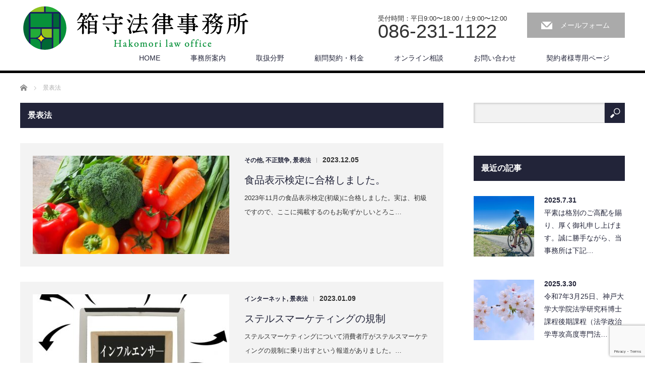

--- FILE ---
content_type: text/html; charset=UTF-8
request_url: https://hktcorp.jp/category/%E6%99%AF%E8%A1%A8%E6%B3%95/
body_size: 13249
content:
<!DOCTYPE html>
<html lang="ja">
<head>

<link rel="shortcut icon" href="https://hktcorp.jp/wp-content/uploads/tcd-w/fabicon.png" />

<meta charset="UTF-8">
<meta name="viewport" content="width=1200">
<!--[if IE]><meta http-equiv="X-UA-Compatible" content="IE=edge,chrome=1"><![endif]-->
<title>景表法に関する記事一覧</title>
<meta name="description" content="">
<link rel="pingback" href="https://hktcorp.jp/xmlrpc.php">
<meta name='robots' content='max-image-preview:large' />
<link rel='dns-prefetch' href='//www.google.com' />
<link rel="alternate" type="application/rss+xml" title="岡山・倉敷での顧問弁護士・企業法務は箱守法律事務所 &raquo; フィード" href="https://hktcorp.jp/feed/" />
<link rel="alternate" type="application/rss+xml" title="岡山・倉敷での顧問弁護士・企業法務は箱守法律事務所 &raquo; コメントフィード" href="https://hktcorp.jp/comments/feed/" />
<link rel="alternate" type="application/rss+xml" title="岡山・倉敷での顧問弁護士・企業法務は箱守法律事務所 &raquo; 景表法 カテゴリーのフィード" href="https://hktcorp.jp/category/%e6%99%af%e8%a1%a8%e6%b3%95/feed/" />
<style id='wp-img-auto-sizes-contain-inline-css' type='text/css'>
img:is([sizes=auto i],[sizes^="auto," i]){contain-intrinsic-size:3000px 1500px}
/*# sourceURL=wp-img-auto-sizes-contain-inline-css */
</style>
<link rel='stylesheet' id='style-css' href='https://hktcorp.jp/wp-content/themes/law_tcd031/style.css?ver=3.3' type='text/css' media='screen' />
<style id='wp-emoji-styles-inline-css' type='text/css'>

	img.wp-smiley, img.emoji {
		display: inline !important;
		border: none !important;
		box-shadow: none !important;
		height: 1em !important;
		width: 1em !important;
		margin: 0 0.07em !important;
		vertical-align: -0.1em !important;
		background: none !important;
		padding: 0 !important;
	}
/*# sourceURL=wp-emoji-styles-inline-css */
</style>
<style id='wp-block-library-inline-css' type='text/css'>
:root{--wp-block-synced-color:#7a00df;--wp-block-synced-color--rgb:122,0,223;--wp-bound-block-color:var(--wp-block-synced-color);--wp-editor-canvas-background:#ddd;--wp-admin-theme-color:#007cba;--wp-admin-theme-color--rgb:0,124,186;--wp-admin-theme-color-darker-10:#006ba1;--wp-admin-theme-color-darker-10--rgb:0,107,160.5;--wp-admin-theme-color-darker-20:#005a87;--wp-admin-theme-color-darker-20--rgb:0,90,135;--wp-admin-border-width-focus:2px}@media (min-resolution:192dpi){:root{--wp-admin-border-width-focus:1.5px}}.wp-element-button{cursor:pointer}:root .has-very-light-gray-background-color{background-color:#eee}:root .has-very-dark-gray-background-color{background-color:#313131}:root .has-very-light-gray-color{color:#eee}:root .has-very-dark-gray-color{color:#313131}:root .has-vivid-green-cyan-to-vivid-cyan-blue-gradient-background{background:linear-gradient(135deg,#00d084,#0693e3)}:root .has-purple-crush-gradient-background{background:linear-gradient(135deg,#34e2e4,#4721fb 50%,#ab1dfe)}:root .has-hazy-dawn-gradient-background{background:linear-gradient(135deg,#faaca8,#dad0ec)}:root .has-subdued-olive-gradient-background{background:linear-gradient(135deg,#fafae1,#67a671)}:root .has-atomic-cream-gradient-background{background:linear-gradient(135deg,#fdd79a,#004a59)}:root .has-nightshade-gradient-background{background:linear-gradient(135deg,#330968,#31cdcf)}:root .has-midnight-gradient-background{background:linear-gradient(135deg,#020381,#2874fc)}:root{--wp--preset--font-size--normal:16px;--wp--preset--font-size--huge:42px}.has-regular-font-size{font-size:1em}.has-larger-font-size{font-size:2.625em}.has-normal-font-size{font-size:var(--wp--preset--font-size--normal)}.has-huge-font-size{font-size:var(--wp--preset--font-size--huge)}.has-text-align-center{text-align:center}.has-text-align-left{text-align:left}.has-text-align-right{text-align:right}.has-fit-text{white-space:nowrap!important}#end-resizable-editor-section{display:none}.aligncenter{clear:both}.items-justified-left{justify-content:flex-start}.items-justified-center{justify-content:center}.items-justified-right{justify-content:flex-end}.items-justified-space-between{justify-content:space-between}.screen-reader-text{border:0;clip-path:inset(50%);height:1px;margin:-1px;overflow:hidden;padding:0;position:absolute;width:1px;word-wrap:normal!important}.screen-reader-text:focus{background-color:#ddd;clip-path:none;color:#444;display:block;font-size:1em;height:auto;left:5px;line-height:normal;padding:15px 23px 14px;text-decoration:none;top:5px;width:auto;z-index:100000}html :where(.has-border-color){border-style:solid}html :where([style*=border-top-color]){border-top-style:solid}html :where([style*=border-right-color]){border-right-style:solid}html :where([style*=border-bottom-color]){border-bottom-style:solid}html :where([style*=border-left-color]){border-left-style:solid}html :where([style*=border-width]){border-style:solid}html :where([style*=border-top-width]){border-top-style:solid}html :where([style*=border-right-width]){border-right-style:solid}html :where([style*=border-bottom-width]){border-bottom-style:solid}html :where([style*=border-left-width]){border-left-style:solid}html :where(img[class*=wp-image-]){height:auto;max-width:100%}:where(figure){margin:0 0 1em}html :where(.is-position-sticky){--wp-admin--admin-bar--position-offset:var(--wp-admin--admin-bar--height,0px)}@media screen and (max-width:600px){html :where(.is-position-sticky){--wp-admin--admin-bar--position-offset:0px}}

/*# sourceURL=wp-block-library-inline-css */
</style><style id='global-styles-inline-css' type='text/css'>
:root{--wp--preset--aspect-ratio--square: 1;--wp--preset--aspect-ratio--4-3: 4/3;--wp--preset--aspect-ratio--3-4: 3/4;--wp--preset--aspect-ratio--3-2: 3/2;--wp--preset--aspect-ratio--2-3: 2/3;--wp--preset--aspect-ratio--16-9: 16/9;--wp--preset--aspect-ratio--9-16: 9/16;--wp--preset--color--black: #000000;--wp--preset--color--cyan-bluish-gray: #abb8c3;--wp--preset--color--white: #ffffff;--wp--preset--color--pale-pink: #f78da7;--wp--preset--color--vivid-red: #cf2e2e;--wp--preset--color--luminous-vivid-orange: #ff6900;--wp--preset--color--luminous-vivid-amber: #fcb900;--wp--preset--color--light-green-cyan: #7bdcb5;--wp--preset--color--vivid-green-cyan: #00d084;--wp--preset--color--pale-cyan-blue: #8ed1fc;--wp--preset--color--vivid-cyan-blue: #0693e3;--wp--preset--color--vivid-purple: #9b51e0;--wp--preset--gradient--vivid-cyan-blue-to-vivid-purple: linear-gradient(135deg,rgb(6,147,227) 0%,rgb(155,81,224) 100%);--wp--preset--gradient--light-green-cyan-to-vivid-green-cyan: linear-gradient(135deg,rgb(122,220,180) 0%,rgb(0,208,130) 100%);--wp--preset--gradient--luminous-vivid-amber-to-luminous-vivid-orange: linear-gradient(135deg,rgb(252,185,0) 0%,rgb(255,105,0) 100%);--wp--preset--gradient--luminous-vivid-orange-to-vivid-red: linear-gradient(135deg,rgb(255,105,0) 0%,rgb(207,46,46) 100%);--wp--preset--gradient--very-light-gray-to-cyan-bluish-gray: linear-gradient(135deg,rgb(238,238,238) 0%,rgb(169,184,195) 100%);--wp--preset--gradient--cool-to-warm-spectrum: linear-gradient(135deg,rgb(74,234,220) 0%,rgb(151,120,209) 20%,rgb(207,42,186) 40%,rgb(238,44,130) 60%,rgb(251,105,98) 80%,rgb(254,248,76) 100%);--wp--preset--gradient--blush-light-purple: linear-gradient(135deg,rgb(255,206,236) 0%,rgb(152,150,240) 100%);--wp--preset--gradient--blush-bordeaux: linear-gradient(135deg,rgb(254,205,165) 0%,rgb(254,45,45) 50%,rgb(107,0,62) 100%);--wp--preset--gradient--luminous-dusk: linear-gradient(135deg,rgb(255,203,112) 0%,rgb(199,81,192) 50%,rgb(65,88,208) 100%);--wp--preset--gradient--pale-ocean: linear-gradient(135deg,rgb(255,245,203) 0%,rgb(182,227,212) 50%,rgb(51,167,181) 100%);--wp--preset--gradient--electric-grass: linear-gradient(135deg,rgb(202,248,128) 0%,rgb(113,206,126) 100%);--wp--preset--gradient--midnight: linear-gradient(135deg,rgb(2,3,129) 0%,rgb(40,116,252) 100%);--wp--preset--font-size--small: 13px;--wp--preset--font-size--medium: 20px;--wp--preset--font-size--large: 36px;--wp--preset--font-size--x-large: 42px;--wp--preset--spacing--20: 0.44rem;--wp--preset--spacing--30: 0.67rem;--wp--preset--spacing--40: 1rem;--wp--preset--spacing--50: 1.5rem;--wp--preset--spacing--60: 2.25rem;--wp--preset--spacing--70: 3.38rem;--wp--preset--spacing--80: 5.06rem;--wp--preset--shadow--natural: 6px 6px 9px rgba(0, 0, 0, 0.2);--wp--preset--shadow--deep: 12px 12px 50px rgba(0, 0, 0, 0.4);--wp--preset--shadow--sharp: 6px 6px 0px rgba(0, 0, 0, 0.2);--wp--preset--shadow--outlined: 6px 6px 0px -3px rgb(255, 255, 255), 6px 6px rgb(0, 0, 0);--wp--preset--shadow--crisp: 6px 6px 0px rgb(0, 0, 0);}:where(.is-layout-flex){gap: 0.5em;}:where(.is-layout-grid){gap: 0.5em;}body .is-layout-flex{display: flex;}.is-layout-flex{flex-wrap: wrap;align-items: center;}.is-layout-flex > :is(*, div){margin: 0;}body .is-layout-grid{display: grid;}.is-layout-grid > :is(*, div){margin: 0;}:where(.wp-block-columns.is-layout-flex){gap: 2em;}:where(.wp-block-columns.is-layout-grid){gap: 2em;}:where(.wp-block-post-template.is-layout-flex){gap: 1.25em;}:where(.wp-block-post-template.is-layout-grid){gap: 1.25em;}.has-black-color{color: var(--wp--preset--color--black) !important;}.has-cyan-bluish-gray-color{color: var(--wp--preset--color--cyan-bluish-gray) !important;}.has-white-color{color: var(--wp--preset--color--white) !important;}.has-pale-pink-color{color: var(--wp--preset--color--pale-pink) !important;}.has-vivid-red-color{color: var(--wp--preset--color--vivid-red) !important;}.has-luminous-vivid-orange-color{color: var(--wp--preset--color--luminous-vivid-orange) !important;}.has-luminous-vivid-amber-color{color: var(--wp--preset--color--luminous-vivid-amber) !important;}.has-light-green-cyan-color{color: var(--wp--preset--color--light-green-cyan) !important;}.has-vivid-green-cyan-color{color: var(--wp--preset--color--vivid-green-cyan) !important;}.has-pale-cyan-blue-color{color: var(--wp--preset--color--pale-cyan-blue) !important;}.has-vivid-cyan-blue-color{color: var(--wp--preset--color--vivid-cyan-blue) !important;}.has-vivid-purple-color{color: var(--wp--preset--color--vivid-purple) !important;}.has-black-background-color{background-color: var(--wp--preset--color--black) !important;}.has-cyan-bluish-gray-background-color{background-color: var(--wp--preset--color--cyan-bluish-gray) !important;}.has-white-background-color{background-color: var(--wp--preset--color--white) !important;}.has-pale-pink-background-color{background-color: var(--wp--preset--color--pale-pink) !important;}.has-vivid-red-background-color{background-color: var(--wp--preset--color--vivid-red) !important;}.has-luminous-vivid-orange-background-color{background-color: var(--wp--preset--color--luminous-vivid-orange) !important;}.has-luminous-vivid-amber-background-color{background-color: var(--wp--preset--color--luminous-vivid-amber) !important;}.has-light-green-cyan-background-color{background-color: var(--wp--preset--color--light-green-cyan) !important;}.has-vivid-green-cyan-background-color{background-color: var(--wp--preset--color--vivid-green-cyan) !important;}.has-pale-cyan-blue-background-color{background-color: var(--wp--preset--color--pale-cyan-blue) !important;}.has-vivid-cyan-blue-background-color{background-color: var(--wp--preset--color--vivid-cyan-blue) !important;}.has-vivid-purple-background-color{background-color: var(--wp--preset--color--vivid-purple) !important;}.has-black-border-color{border-color: var(--wp--preset--color--black) !important;}.has-cyan-bluish-gray-border-color{border-color: var(--wp--preset--color--cyan-bluish-gray) !important;}.has-white-border-color{border-color: var(--wp--preset--color--white) !important;}.has-pale-pink-border-color{border-color: var(--wp--preset--color--pale-pink) !important;}.has-vivid-red-border-color{border-color: var(--wp--preset--color--vivid-red) !important;}.has-luminous-vivid-orange-border-color{border-color: var(--wp--preset--color--luminous-vivid-orange) !important;}.has-luminous-vivid-amber-border-color{border-color: var(--wp--preset--color--luminous-vivid-amber) !important;}.has-light-green-cyan-border-color{border-color: var(--wp--preset--color--light-green-cyan) !important;}.has-vivid-green-cyan-border-color{border-color: var(--wp--preset--color--vivid-green-cyan) !important;}.has-pale-cyan-blue-border-color{border-color: var(--wp--preset--color--pale-cyan-blue) !important;}.has-vivid-cyan-blue-border-color{border-color: var(--wp--preset--color--vivid-cyan-blue) !important;}.has-vivid-purple-border-color{border-color: var(--wp--preset--color--vivid-purple) !important;}.has-vivid-cyan-blue-to-vivid-purple-gradient-background{background: var(--wp--preset--gradient--vivid-cyan-blue-to-vivid-purple) !important;}.has-light-green-cyan-to-vivid-green-cyan-gradient-background{background: var(--wp--preset--gradient--light-green-cyan-to-vivid-green-cyan) !important;}.has-luminous-vivid-amber-to-luminous-vivid-orange-gradient-background{background: var(--wp--preset--gradient--luminous-vivid-amber-to-luminous-vivid-orange) !important;}.has-luminous-vivid-orange-to-vivid-red-gradient-background{background: var(--wp--preset--gradient--luminous-vivid-orange-to-vivid-red) !important;}.has-very-light-gray-to-cyan-bluish-gray-gradient-background{background: var(--wp--preset--gradient--very-light-gray-to-cyan-bluish-gray) !important;}.has-cool-to-warm-spectrum-gradient-background{background: var(--wp--preset--gradient--cool-to-warm-spectrum) !important;}.has-blush-light-purple-gradient-background{background: var(--wp--preset--gradient--blush-light-purple) !important;}.has-blush-bordeaux-gradient-background{background: var(--wp--preset--gradient--blush-bordeaux) !important;}.has-luminous-dusk-gradient-background{background: var(--wp--preset--gradient--luminous-dusk) !important;}.has-pale-ocean-gradient-background{background: var(--wp--preset--gradient--pale-ocean) !important;}.has-electric-grass-gradient-background{background: var(--wp--preset--gradient--electric-grass) !important;}.has-midnight-gradient-background{background: var(--wp--preset--gradient--midnight) !important;}.has-small-font-size{font-size: var(--wp--preset--font-size--small) !important;}.has-medium-font-size{font-size: var(--wp--preset--font-size--medium) !important;}.has-large-font-size{font-size: var(--wp--preset--font-size--large) !important;}.has-x-large-font-size{font-size: var(--wp--preset--font-size--x-large) !important;}
/*# sourceURL=global-styles-inline-css */
</style>

<style id='classic-theme-styles-inline-css' type='text/css'>
/*! This file is auto-generated */
.wp-block-button__link{color:#fff;background-color:#32373c;border-radius:9999px;box-shadow:none;text-decoration:none;padding:calc(.667em + 2px) calc(1.333em + 2px);font-size:1.125em}.wp-block-file__button{background:#32373c;color:#fff;text-decoration:none}
/*# sourceURL=/wp-includes/css/classic-themes.min.css */
</style>
<link rel='stylesheet' id='liquid-blocks-css' href='https://hktcorp.jp/wp-content/plugins/liquid-blocks/css/block.css?ver=1.1.1' type='text/css' media='all' />
<link rel='stylesheet' id='contact-form-7-css' href='https://hktcorp.jp/wp-content/plugins/contact-form-7/includes/css/styles.css?ver=5.5.4' type='text/css' media='all' />
<script type="text/javascript" src="https://hktcorp.jp/wp-includes/js/jquery/jquery.min.js?ver=3.7.1" id="jquery-core-js"></script>
<script type="text/javascript" src="https://hktcorp.jp/wp-includes/js/jquery/jquery-migrate.min.js?ver=3.4.1" id="jquery-migrate-js"></script>
<link rel="https://api.w.org/" href="https://hktcorp.jp/wp-json/" /><link rel="alternate" title="JSON" type="application/json" href="https://hktcorp.jp/wp-json/wp/v2/categories/48" /><!-- Global site tag (gtag.js) - Google Analytics -->
<script async src="https://www.googletagmanager.com/gtag/js?id=G-YC3ZEXY1RM"></script>
<script>
  window.dataLayer = window.dataLayer || [];
  function gtag(){dataLayer.push(arguments);}
  gtag('js', new Date());

  gtag('config', 'G-YC3ZEXY1RM');
</script><style id="uagb-style-conditional-extension">@media (min-width: 1025px){body .uag-hide-desktop.uagb-google-map__wrap,body .uag-hide-desktop{display:none}}@media (min-width: 768px) and (max-width: 1024px){body .uag-hide-tab.uagb-google-map__wrap,body .uag-hide-tab{display:none}}@media (max-width: 767px){body .uag-hide-mob.uagb-google-map__wrap,body .uag-hide-mob{display:none}}</style><script src="https://hktcorp.jp/wp-content/themes/law_tcd031/js/jscript.js?ver=3.3"></script>

<link rel="stylesheet" href="https://hktcorp.jp/wp-content/themes/law_tcd031/style-pc.css?ver=3.3">
<link rel="stylesheet" href="https://hktcorp.jp/wp-content/themes/law_tcd031/japanese.css?ver=3.3">

<!--[if lt IE 9]>
<script src="https://hktcorp.jp/wp-content/themes/law_tcd031/js/html5.js?ver=3.3"></script>
<![endif]-->

<style type="text/css">

#logo_image { top:4px; left:3px; }

body { font-size:14px; }

a, #menu_archive .headline2, #menu_archive li a.title, #menu_bottom_area h2, #menu_bottom_area h3, .post_date, .archive_headline
  { color:#222439; }

a:hover, .footer_menu a:hover, .footer_menu li:first-child a:hover, .footer_menu li:only-child a:hover, #footer_logo_text a:hover, #comment_header ul li a:hover
  { color:#063261; }
.footer_menu a:hover { color:#bbb; }
.footer_menu li:first-child a:hover, .footer_menu li:only-child a:hover { color:#fff; }

.global_menu li a:hover, .global_menu li.active_menu > a, #index_staff_head, #staff_headline, #footer_top, #archive_headline, .side_headline, #comment_headline,
 .page_navi span.current, .widget_search #search-btn input, .widget_search #searchsubmit, .google_search #search_button, .global_menu ul ul a
  { background-color:#222439 !important; }

#header_contact a:hover{ background-color:#282C45 !important; }
#index_news .link_button:hover, #index_staff .link_button:hover, #index_staff_list .owl-next:hover, #index_staff_head .link_button:hover, #index_staff_list .owl-prev:hover, #index_info_button li a:hover, #index_staff_list .link:hover, #index_staff_list a.link:hover, #archive_staff_list .link:hover, .flex-direction-nav a:hover, #return_top a:hover, .global_menu ul ul a:hover, #wp-calendar td a:hover, #wp-calendar #prev a:hover, #wp-calendar #next a:hover, .widget_search #search-btn input:hover, .google_search #search_button:hover, .widget_search #searchsubmit:hover, .page_navi a:hover, #previous_post a:hover, #next_post a:hover, #submit_comment:hover, #post_pagination a:hover, .tcdw_category_list_widget a:hover, .tcdw_archive_list_widget a:hover
   { background-color:#063261 !important; }

#comment_textarea textarea:focus, #guest_info input:focus
  { border-color:#063261 !important; }



</style>


<script src="https://hktcorp.jp/wp-content/themes/law_tcd031/js/jquery.infinitescroll.min.js?ver="></script>
<script type="text/javascript">
  jQuery(document).ready(function($){
    $('#archive_post_list').infinitescroll({
      navSelector  : '#load_post',
      nextSelector : '#load_post a',
      itemSelector : '.post_item',
      animate      : true,
      errorCallback: function() { 
          $('#infscr-loading').animate({opacity: 0.8},1000).fadeOut('normal');
      },
      loading: {
          msgText : '記事をロード中・・・',
          finishedMsg : 'これ以上記事はございません',
          img : 'https://hktcorp.jp/wp-content/themes/law_tcd031/img/common/loader.gif'
        }
      },function(arrayOfNewElems){
         $('#load_post a').show();
      }
    );
  });
</script>


</head>
<body class="archive category category-48 wp-theme-law_tcd031">

 <div id="header">
  <div id="header_inner">

  <!-- logo -->
  <div id='logo_image'>
<h1 id="logo"><a href=" https://hktcorp.jp/" title="岡山・倉敷での顧問弁護士・企業法務は箱守法律事務所" data-label="岡山・倉敷での顧問弁護士・企業法務は箱守法律事務所"><img class="h_logo" src="https://hktcorp.jp/wp-content/uploads/tcd-w/logo.png?1770053017" alt="岡山・倉敷での顧問弁護士・企業法務は箱守法律事務所" title="岡山・倉敷での顧問弁護士・企業法務は箱守法律事務所" /></a></h1>
</div>

  <!-- tel and contact -->
    <ul id="header_tel_contact" class="clerfix">
      <li id="header_tel">
    <p><span class="label">受付時間：平日9:00〜18:00 / 土9:00〜12:00</span><span class="number">086-231-1122</span></p>
   </li>
         <li id="header_contact">
    <a href="http://hktcorp.jp/contact/">メールフォーム</a>
   </li>
     </ul>
  
  <!-- global menu -->
    <div class="global_menu clearfix">
   <ul id="menu-%e3%82%b0%e3%83%ad%e3%83%bc%e3%83%90%e3%83%ab%e3%83%a1%e3%83%8b%e3%83%a5%e3%83%bc" class="menu"><li id="menu-item-484" class="menu-item menu-item-type-post_type menu-item-object-page menu-item-home menu-item-484"><a href="https://hktcorp.jp/">HOME</a></li>
<li id="menu-item-771" class="menu-item menu-item-type-post_type menu-item-object-page menu-item-has-children menu-item-771"><a href="https://hktcorp.jp/about/">事務所案内</a>
<ul class="sub-menu">
	<li id="menu-item-71" class="menu-item menu-item-type-post_type menu-item-object-page menu-item-71"><a href="https://hktcorp.jp/advantage/">当事務所の強み</a></li>
	<li id="menu-item-246" class="menu-item menu-item-type-post_type menu-item-object-page menu-item-246"><a href="https://hktcorp.jp/lawyer/">弁護士紹介</a></li>
</ul>
</li>
<li id="menu-item-582" class="menu-item menu-item-type-post_type menu-item-object-page menu-item-582"><a href="https://hktcorp.jp/field/">取扱分野</a></li>
<li id="menu-item-326" class="menu-item menu-item-type-post_type menu-item-object-page menu-item-326"><a href="https://hktcorp.jp/price/">顧問契約・料金</a></li>
<li id="menu-item-325" class="menu-item menu-item-type-post_type menu-item-object-page menu-item-325"><a href="https://hktcorp.jp/reserve/">オンライン相談</a></li>
<li id="menu-item-323" class="menu-item menu-item-type-post_type menu-item-object-page menu-item-323"><a href="https://hktcorp.jp/contact/">お問い合わせ</a></li>
<li id="menu-item-324" class="menu-item menu-item-type-post_type menu-item-object-page menu-item-has-children menu-item-324"><a href="https://hktcorp.jp/contractor/">契約者様専用ページ</a>
<ul class="sub-menu">
	<li id="menu-item-1088" class="menu-item menu-item-type-custom menu-item-object-custom menu-item-1088"><a href="https://hktcorp.jp/news/">契約者様専用お知らせ</a></li>
</ul>
</li>
</ul>  </div>
  
  </div><!-- END #header_inner -->
 </div><!-- END #header -->

 

<div id="main_contents" class="clearfix">

<ul id="bread_crumb" class="clearfix" itemscope itemtype="http://schema.org/BreadcrumbList">
 <li itemprop="itemListElement" itemscope itemtype="http://schema.org/ListItem" class="home"><a itemprop="item" href="https://hktcorp.jp/"><span itemprop="name">ホーム</span></a><meta itemprop="position" content="1" /></li>

      <li itemprop="itemListElement" itemscope itemtype="http://schema.org/ListItem"><span itemprop="name">景表法</span><meta itemprop="position" content="2" /></li>

</ul>
<div id="main_col">

<h2 id="archive_headline"><span>景表法</span></h2>

<div id="archive_post_list" class="clearfix">
<div class="post_item clearfix">
<a class="image" href="https://hktcorp.jp/%e9%a3%9f%e5%93%81%e8%a1%a8%e7%a4%ba%e6%a4%9c%e5%ae%9a%e3%81%ab%e5%90%88%e6%a0%bc%e3%81%97%e3%81%be%e3%81%97%e3%81%9f%e3%80%82/"><img width="390" height="195" src="https://hktcorp.jp/wp-content/uploads/2023/12/1099928_s-390x195.jpg" class="attachment-size2 size-size2 wp-post-image" alt="" decoding="async" fetchpriority="high" /></a>
<div class="right_content">
      <ul class="meta clearfix">
			<li class="post_category"><a href="https://hktcorp.jp/category/%e3%81%9d%e3%81%ae%e4%bb%96/" rel="category tag">その他</a>, <a href="https://hktcorp.jp/category/%e7%9f%a5%e7%9a%84%e8%b2%a1%e7%94%a3/%e4%b8%8d%e6%ad%a3%e7%ab%b6%e4%ba%89/" rel="category tag">不正競争</a>, <a href="https://hktcorp.jp/category/%e6%99%af%e8%a1%a8%e6%b3%95/" rel="category tag">景表法</a></li><span class="separate">|</span><time class="entry-date pl10" updated" datetime="2023-12-05">2023.12.05</time>
	      </ul>

<h3 class="title"><a href="https://hktcorp.jp/%e9%a3%9f%e5%93%81%e8%a1%a8%e7%a4%ba%e6%a4%9c%e5%ae%9a%e3%81%ab%e5%90%88%e6%a0%bc%e3%81%97%e3%81%be%e3%81%97%e3%81%9f%e3%80%82/">食品表示検定に合格しました。</a></h3>
<p class="excerpt">2023年11月の食品表示検定(初級)に合格しました。実は、初級ですので、ここに掲載するのもお恥ずかしいとろこ…</p>
</div>
</div>
<div class="post_item clearfix">
<a class="image" href="https://hktcorp.jp/%e3%82%b9%e3%83%86%e3%83%ab%e3%82%b9%e3%83%9e%e3%83%bc%e3%82%b1%e3%83%86%e3%82%a3%e3%83%b3%e3%82%b0%e3%81%ae%e8%a6%8f%e5%88%b6/"><img width="390" height="195" src="https://hktcorp.jp/wp-content/uploads/2023/01/2166777_s-390x195.jpg" class="attachment-size2 size-size2 wp-post-image" alt="" decoding="async" /></a>
<div class="right_content">
      <ul class="meta clearfix">
			<li class="post_category"><a href="https://hktcorp.jp/category/%e3%82%a4%e3%83%b3%e3%82%bf%e3%83%bc%e3%83%8d%e3%83%83%e3%83%88/" rel="category tag">インターネット</a>, <a href="https://hktcorp.jp/category/%e6%99%af%e8%a1%a8%e6%b3%95/" rel="category tag">景表法</a></li><span class="separate">|</span><time class="entry-date pl10" updated" datetime="2023-01-09">2023.01.09</time>
	      </ul>

<h3 class="title"><a href="https://hktcorp.jp/%e3%82%b9%e3%83%86%e3%83%ab%e3%82%b9%e3%83%9e%e3%83%bc%e3%82%b1%e3%83%86%e3%82%a3%e3%83%b3%e3%82%b0%e3%81%ae%e8%a6%8f%e5%88%b6/">ステルスマーケティングの規制</a></h3>
<p class="excerpt">ステルスマーケティングについて消費者庁がステルスマーケティングの規制に乗り出すという報道がありました。…</p>
</div>
</div>
</div>
<div id="load_post"></div>


</div><!-- END #main_col -->

<div id="side_col">

 
   <div class="side_widget clearfix widget_search" id="search-2">
<form role="search" method="get" id="searchform" class="searchform" action="https://hktcorp.jp/">
				<div>
					<label class="screen-reader-text" for="s">検索:</label>
					<input type="text" value="" name="s" id="s" />
					<input type="submit" id="searchsubmit" value="検索" />
				</div>
			</form></div>
<div class="side_widget clearfix styled_post_list1_widget" id="styled_post_list1_widget-2">
<h3 class="side_headline"><span>最近の記事</span></h3><ol class="styled_post_list1">
 <li class="clearfix">
   <a class="image" href="https://hktcorp.jp/%e5%a4%8f%e5%ad%a3%e4%bc%91%e6%a5%ad%e3%81%ae%e3%81%8a%e7%9f%a5%e3%82%89%e3%81%9b/"><img width="200" height="200" src="https://hktcorp.jp/wp-content/uploads/2022/08/2033034_s-200x200.jpg" class="attachment-size1 size-size1 wp-post-image" alt="" decoding="async" loading="lazy" srcset="https://hktcorp.jp/wp-content/uploads/2022/08/2033034_s-200x200.jpg 200w, https://hktcorp.jp/wp-content/uploads/2022/08/2033034_s-150x150.jpg 150w, https://hktcorp.jp/wp-content/uploads/2022/08/2033034_s-120x120.jpg 120w" sizes="auto, (max-width: 200px) 100vw, 200px" /></a>   <div class="info">
    <p class="post_date"><time class="entry-date updated" datetime="2025-07-31T10:25:45+09:00">2025.7.31</time></p>    <a class="title" href="https://hktcorp.jp/%e5%a4%8f%e5%ad%a3%e4%bc%91%e6%a5%ad%e3%81%ae%e3%81%8a%e7%9f%a5%e3%82%89%e3%81%9b/">平素は格別のご高配を賜り、厚く御礼申し上げます。誠に勝手ながら、当事務所は下記…</a>
   </div>
 </li>
 <li class="clearfix">
   <a class="image" href="https://hktcorp.jp/%e7%a5%9e%e6%88%b8%e5%a4%a7%e5%ad%a6%e5%a4%a7%e5%ad%a6%e9%99%a2%e6%b3%95%e5%ad%a6%e7%a0%94%e7%a9%b6%e7%a7%91%e3%82%88%e3%82%8a%e5%8d%9a%e5%a3%ab%e5%8f%b7%e3%82%92%e6%8e%88%e4%b8%8e%e3%81%84%e3%81%9f/"><img width="200" height="200" src="https://hktcorp.jp/wp-content/uploads/2025/03/31828235_m-200x200.jpg" class="attachment-size1 size-size1 wp-post-image" alt="" decoding="async" loading="lazy" srcset="https://hktcorp.jp/wp-content/uploads/2025/03/31828235_m-200x200.jpg 200w, https://hktcorp.jp/wp-content/uploads/2025/03/31828235_m-150x150.jpg 150w, https://hktcorp.jp/wp-content/uploads/2025/03/31828235_m-120x120.jpg 120w" sizes="auto, (max-width: 200px) 100vw, 200px" /></a>   <div class="info">
    <p class="post_date"><time class="entry-date updated" datetime="2025-03-30T12:51:48+09:00">2025.3.30</time></p>    <a class="title" href="https://hktcorp.jp/%e7%a5%9e%e6%88%b8%e5%a4%a7%e5%ad%a6%e5%a4%a7%e5%ad%a6%e9%99%a2%e6%b3%95%e5%ad%a6%e7%a0%94%e7%a9%b6%e7%a7%91%e3%82%88%e3%82%8a%e5%8d%9a%e5%a3%ab%e5%8f%b7%e3%82%92%e6%8e%88%e4%b8%8e%e3%81%84%e3%81%9f/">令和7年3月25日、神戸大学大学院法学研究科博士課程後期課程（法学政治学専攻高度専門法…</a>
   </div>
 </li>
 <li class="clearfix">
   <a class="image" href="https://hktcorp.jp/%e5%b9%b4%e6%9c%ab%e5%b9%b4%e5%a7%8b%e3%81%ae%e3%81%8a%e4%bc%91%e3%81%bf/"><img width="200" height="200" src="https://hktcorp.jp/wp-content/uploads/2024/12/Gemini_Generated_Image_3g10nr3g10nr3g10-e1733898258636-200x200.jpg" class="attachment-size1 size-size1 wp-post-image" alt="" decoding="async" loading="lazy" srcset="https://hktcorp.jp/wp-content/uploads/2024/12/Gemini_Generated_Image_3g10nr3g10nr3g10-e1733898258636-200x200.jpg 200w, https://hktcorp.jp/wp-content/uploads/2024/12/Gemini_Generated_Image_3g10nr3g10nr3g10-e1733898258636-150x150.jpg 150w, https://hktcorp.jp/wp-content/uploads/2024/12/Gemini_Generated_Image_3g10nr3g10nr3g10-e1733898258636-120x120.jpg 120w" sizes="auto, (max-width: 200px) 100vw, 200px" /></a>   <div class="info">
    <p class="post_date"><time class="entry-date updated" datetime="2024-12-11T15:24:58+09:00">2024.12.11</time></p>    <a class="title" href="https://hktcorp.jp/%e5%b9%b4%e6%9c%ab%e5%b9%b4%e5%a7%8b%e3%81%ae%e3%81%8a%e4%bc%91%e3%81%bf/">平素は格別のご高配を賜り、誠にありがとうございます。当事務所では誠に勝手ながら、年末…</a>
   </div>
 </li>
 <li class="clearfix">
   <a class="image" href="https://hktcorp.jp/%e6%a9%9f%e6%a2%b0%e5%ad%a6%e4%bc%9a%e3%81%ae%e3%80%8e%e3%82%b7%e3%83%8a%e3%83%aa%e3%82%aa%e3%81%a7%e5%ad%a6%e3%81%b6%e7%94%a3%e5%ad%a6%e5%85%b1%e5%90%8c%e7%a0%94%e7%a9%b6%e9%96%8b%e7%99%ba%e5%a5%91/"><img width="200" height="200" src="https://hktcorp.jp/wp-content/uploads/2024/09/1725790651955-200x200.jpg" class="attachment-size1 size-size1 wp-post-image" alt="" decoding="async" loading="lazy" srcset="https://hktcorp.jp/wp-content/uploads/2024/09/1725790651955-200x200.jpg 200w, https://hktcorp.jp/wp-content/uploads/2024/09/1725790651955-150x150.jpg 150w, https://hktcorp.jp/wp-content/uploads/2024/09/1725790651955-120x120.jpg 120w" sizes="auto, (max-width: 200px) 100vw, 200px" /></a>   <div class="info">
    <p class="post_date"><time class="entry-date updated" datetime="2024-09-08T19:54:08+09:00">2024.9.8</time></p>    <a class="title" href="https://hktcorp.jp/%e6%a9%9f%e6%a2%b0%e5%ad%a6%e4%bc%9a%e3%81%ae%e3%80%8e%e3%82%b7%e3%83%8a%e3%83%aa%e3%82%aa%e3%81%a7%e5%ad%a6%e3%81%b6%e7%94%a3%e5%ad%a6%e5%85%b1%e5%90%8c%e7%a0%94%e7%a9%b6%e9%96%8b%e7%99%ba%e5%a5%91/">2024年度も機械学会の市民フォーラム『シナリオで学ぶ産学共同研究開発契約の勘所』のパ…</a>
   </div>
 </li>
 <li class="clearfix">
   <a class="image" href="https://hktcorp.jp/%e4%b8%ad%e5%b0%8f%e4%bc%81%e6%a5%ad%e8%a8%ba%e6%96%ad%e5%a3%ab%e3%81%a8%e3%81%97%e3%81%a6%e7%99%bb%e9%8c%b2%e3%81%95%e3%82%8c%e3%81%be%e3%81%97%e3%81%9f/"><img width="200" height="200" src="https://hktcorp.jp/wp-content/uploads/2024/05/23236836_m-200x200.jpg" class="attachment-size1 size-size1 wp-post-image" alt="" decoding="async" loading="lazy" srcset="https://hktcorp.jp/wp-content/uploads/2024/05/23236836_m-200x200.jpg 200w, https://hktcorp.jp/wp-content/uploads/2024/05/23236836_m-150x150.jpg 150w, https://hktcorp.jp/wp-content/uploads/2024/05/23236836_m-120x120.jpg 120w" sizes="auto, (max-width: 200px) 100vw, 200px" /></a>   <div class="info">
    <p class="post_date"><time class="entry-date updated" datetime="2024-05-19T13:05:39+09:00">2024.5.19</time></p>    <a class="title" href="https://hktcorp.jp/%e4%b8%ad%e5%b0%8f%e4%bc%81%e6%a5%ad%e8%a8%ba%e6%96%ad%e5%a3%ab%e3%81%a8%e3%81%97%e3%81%a6%e7%99%bb%e9%8c%b2%e3%81%95%e3%82%8c%e3%81%be%e3%81%97%e3%81%9f/">本年5月に中小企業診断士として登録されました。中小企業診断士としての知見も活かして、…</a>
   </div>
 </li>
</ol>
</div>
<div class="side_widget clearfix tcdw_category_list_widget" id="tcdw_category_list_widget-2">
<h3 class="side_headline"><span>カテゴリー</span></h3><ul>
  <li>
  <a class="clearfix" href="https://hktcorp.jp/category/uncategorized/">未分類</a>
 </li>
  <li>
  <a class="clearfix" href="https://hktcorp.jp/category/online-consultation/">オンライン相談</a>
 </li>
  <li>
  <a class="clearfix" href="https://hktcorp.jp/category/power-harassment/">パワーハラスメント対策</a>
 </li>
  <li>
  <a class="clearfix" href="https://hktcorp.jp/category/%e9%9b%bb%e5%ad%90%e7%bd%b2%e5%90%8d/">電子署名</a>
 </li>
  <li>
  <a class="clearfix" href="https://hktcorp.jp/category/%e7%9f%a5%e7%9a%84%e8%b2%a1%e7%94%a3/">知的財産</a>
 </li>
  <li>
  <a class="clearfix" href="https://hktcorp.jp/category/%e7%9f%a5%e7%9a%84%e8%b2%a1%e7%94%a3/%e8%91%97%e4%bd%9c%e6%a8%a9/">著作権</a>
 </li>
  <li>
  <a class="clearfix" href="https://hktcorp.jp/category/%e7%9f%a5%e7%9a%84%e8%b2%a1%e7%94%a3/%e7%89%b9%e8%a8%b1/">特許</a>
 </li>
  <li>
  <a class="clearfix" href="https://hktcorp.jp/category/%e7%9f%a5%e7%9a%84%e8%b2%a1%e7%94%a3/%e5%95%86%e6%a8%99/">商標</a>
 </li>
  <li>
  <a class="clearfix" href="https://hktcorp.jp/category/%e7%9f%a5%e7%9a%84%e8%b2%a1%e7%94%a3/%e4%b8%8d%e6%ad%a3%e7%ab%b6%e4%ba%89/">不正競争</a>
 </li>
  <li>
  <a class="clearfix" href="https://hktcorp.jp/category/%e3%81%8a%e7%9f%a5%e3%82%89%e3%81%9b/">お知らせ</a>
 </li>
  <li>
  <a class="clearfix" href="https://hktcorp.jp/category/%e4%b8%ad%e5%b0%8f%e4%bc%81%e6%a5%ad/">中小企業</a>
 </li>
  <li>
  <a class="clearfix" href="https://hktcorp.jp/category/%e4%b8%8b%e8%ab%8b%e6%b3%95/">下請法</a>
 </li>
  <li>
  <a class="clearfix" href="https://hktcorp.jp/category/%e7%89%b9%e5%95%86%e6%b3%95/">特商法</a>
 </li>
  <li>
  <a class="clearfix" href="https://hktcorp.jp/category/%e6%b6%88%e8%b2%bb%e8%80%85%e5%a5%91%e7%b4%84%e6%b3%95/">消費者契約法</a>
 </li>
  <li>
  <a class="clearfix" href="https://hktcorp.jp/category/%e3%83%93%e3%82%b8%e3%83%8d%e3%82%b9%e3%81%a8%e4%ba%ba%e6%a8%a9/">ビジネスと人権</a>
 </li>
  <li>
  <a class="clearfix" href="https://hktcorp.jp/category/%e3%81%9d%e3%81%ae%e4%bb%96/">その他</a>
 </li>
  <li>
  <a class="clearfix" href="https://hktcorp.jp/category/%e5%8a%b4%e5%83%8d%e6%b3%95/">労働法</a>
 </li>
  <li>
  <a class="clearfix" href="https://hktcorp.jp/category/%e3%82%a4%e3%83%b3%e3%82%bf%e3%83%bc%e3%83%8d%e3%83%83%e3%83%88/">インターネット</a>
 </li>
  <li>
  <a class="clearfix" href="https://hktcorp.jp/category/%e6%99%af%e8%a1%a8%e6%b3%95/">景表法</a>
 </li>
  <li>
  <a class="clearfix" href="https://hktcorp.jp/category/ai/">AI</a>
 </li>
  <li>
  <a class="clearfix" href="https://hktcorp.jp/category/%e7%9f%a5%e7%9a%84%e8%b2%a1%e7%94%a3/%e5%96%b6%e6%a5%ad%e7%a7%98%e5%af%86/">営業秘密</a>
 </li>
  <li>
  <a class="clearfix" href="https://hktcorp.jp/category/%e5%80%8b%e4%ba%ba%e6%83%85%e5%a0%b1/">個人情報</a>
 </li>
 </ul>
</div>
<div class="side_widget clearfix widget_tag_cloud" id="tag_cloud-2">
<h3 class="side_headline"><span>タグ</span></h3><div class="tagcloud"><a href="https://hktcorp.jp/tag/ai/" class="tag-cloud-link tag-link-55 tag-link-position-1" style="font-size: 8pt;" aria-label="AI (1個の項目)">AI</a>
<a href="https://hktcorp.jp/tag/e%e3%82%b3%e3%83%9e%e3%83%bc%e3%82%b9/" class="tag-cloud-link tag-link-28 tag-link-position-2" style="font-size: 15.636363636364pt;" aria-label="eコマース (3個の項目)">eコマース</a>
<a href="https://hktcorp.jp/tag/%e3%81%8a%e7%9f%a5%e3%82%89%e3%81%9b/" class="tag-cloud-link tag-link-65 tag-link-position-3" style="font-size: 12.581818181818pt;" aria-label="お知らせ (2個の項目)">お知らせ</a>
<a href="https://hktcorp.jp/tag/%e3%82%a4%e3%83%b3%e3%82%bf%e3%83%bc%e3%83%8d%e3%83%83%e3%83%88/" class="tag-cloud-link tag-link-47 tag-link-position-4" style="font-size: 8pt;" aria-label="インターネット (1個の項目)">インターネット</a>
<a href="https://hktcorp.jp/tag/online-consultation/" class="tag-cloud-link tag-link-9 tag-link-position-5" style="font-size: 8pt;" aria-label="オンライン相談 (1個の項目)">オンライン相談</a>
<a href="https://hktcorp.jp/tag/%e3%82%b3%e3%83%bc%e3%83%9d%e3%83%ac%e3%83%bc%e3%83%88%e3%82%ac%e3%83%90%e3%83%8a%e3%83%b3%e3%82%b9/" class="tag-cloud-link tag-link-64 tag-link-position-6" style="font-size: 8pt;" aria-label="コーポレートガバナンス (1個の項目)">コーポレートガバナンス</a>
<a href="https://hktcorp.jp/tag/%e3%83%8e%e3%82%a6%e3%83%8f%e3%82%a6/" class="tag-cloud-link tag-link-32 tag-link-position-7" style="font-size: 8pt;" aria-label="ノウハウ (1個の項目)">ノウハウ</a>
<a href="https://hktcorp.jp/tag/power-harassment/" class="tag-cloud-link tag-link-6 tag-link-position-8" style="font-size: 8pt;" aria-label="パワハラ (1個の項目)">パワハラ</a>
<a href="https://hktcorp.jp/tag/%e3%83%95%e3%83%aa%e3%83%bc%e3%83%a9%e3%83%b3%e3%82%b9/" class="tag-cloud-link tag-link-43 tag-link-position-9" style="font-size: 18.181818181818pt;" aria-label="フリーランス (4個の項目)">フリーランス</a>
<a href="https://hktcorp.jp/tag/%e3%83%95%e3%83%aa%e3%83%bc%e3%83%a9%e3%83%b3%e3%82%b9%e3%82%ac%e3%82%a4%e3%83%89%e3%83%a9%e3%82%a4%e3%83%b3/" class="tag-cloud-link tag-link-44 tag-link-position-10" style="font-size: 15.636363636364pt;" aria-label="フリーランスガイドライン (3個の項目)">フリーランスガイドライン</a>
<a href="https://hktcorp.jp/tag/%e3%83%95%e3%83%aa%e3%83%bc%e3%83%a9%e3%83%b3%e3%82%b9%e6%96%b0%e6%b3%95/" class="tag-cloud-link tag-link-45 tag-link-position-11" style="font-size: 8pt;" aria-label="フリーランス新法 (1個の項目)">フリーランス新法</a>
<a href="https://hktcorp.jp/tag/%e3%83%ab%e3%83%bc%e3%83%ab%e3%83%a1%e3%82%a4%e3%82%ad%e3%83%b3%e3%82%b0/" class="tag-cloud-link tag-link-11 tag-link-position-12" style="font-size: 8pt;" aria-label="ルールメイキング (1個の項目)">ルールメイキング</a>
<a href="https://hktcorp.jp/tag/%e4%b8%8b%e8%ab%8b%e6%b3%95/" class="tag-cloud-link tag-link-27 tag-link-position-13" style="font-size: 8pt;" aria-label="下請法 (1個の項目)">下請法</a>
<a href="https://hktcorp.jp/tag/%e4%b8%8d%e6%ad%a3%e7%ab%b6%e4%ba%89%e9%98%b2%e6%ad%a2%e6%b3%95/" class="tag-cloud-link tag-link-63 tag-link-position-14" style="font-size: 8pt;" aria-label="不正競争防止法 (1個の項目)">不正競争防止法</a>
<a href="https://hktcorp.jp/tag/%e4%b8%ad%e5%b0%8f%e4%bc%81%e6%a5%ad/" class="tag-cloud-link tag-link-25 tag-link-position-15" style="font-size: 22pt;" aria-label="中小企業 (6個の項目)">中小企業</a>
<a href="https://hktcorp.jp/tag/%e4%ba%ba%e6%a8%a9%e3%83%87%e3%83%a5%e3%83%bc%e3%83%87%e3%83%aa%e3%82%b8%e3%82%a7%e3%83%b3%e3%82%b9/" class="tag-cloud-link tag-link-38 tag-link-position-16" style="font-size: 8pt;" aria-label="人権デューデリジェンス (1個の項目)">人権デューデリジェンス</a>
<a href="https://hktcorp.jp/tag/%e5%80%8b%e4%ba%ba%e6%83%85%e5%a0%b1/" class="tag-cloud-link tag-link-59 tag-link-position-17" style="font-size: 8pt;" aria-label="個人情報 (1個の項目)">個人情報</a>
<a href="https://hktcorp.jp/tag/%e5%81%a5%e5%ba%b7%e5%a2%97%e9%80%b2%e6%b3%95/" class="tag-cloud-link tag-link-61 tag-link-position-18" style="font-size: 8pt;" aria-label="健康増進法 (1個の項目)">健康増進法</a>
<a href="https://hktcorp.jp/tag/%e5%85%b1%e5%90%8c%e7%a0%94%e7%a9%b6%e9%96%8b%e7%99%ba%e5%a5%91%e7%b4%84/" class="tag-cloud-link tag-link-52 tag-link-position-19" style="font-size: 8pt;" aria-label="共同研究開発契約 (1個の項目)">共同研究開発契約</a>
<a href="https://hktcorp.jp/tag/%e5%88%a9%e7%94%a8%e8%a6%8f%e7%b4%84/" class="tag-cloud-link tag-link-35 tag-link-position-20" style="font-size: 8pt;" aria-label="利用規約 (1個の項目)">利用規約</a>
<a href="https://hktcorp.jp/tag/%e5%95%86%e6%a8%99%e6%b3%95/" class="tag-cloud-link tag-link-36 tag-link-position-21" style="font-size: 8pt;" aria-label="商標法 (1個の項目)">商標法</a>
<a href="https://hktcorp.jp/tag/%e5%96%b6%e6%a5%ad%e7%a7%98%e5%af%86/" class="tag-cloud-link tag-link-33 tag-link-position-22" style="font-size: 18.181818181818pt;" aria-label="営業秘密 (4個の項目)">営業秘密</a>
<a href="https://hktcorp.jp/tag/%e6%b3%95%e6%94%b9%e6%ad%a3/" class="tag-cloud-link tag-link-17 tag-link-position-23" style="font-size: 20.218181818182pt;" aria-label="法改正 (5個の項目)">法改正</a>
<a href="https://hktcorp.jp/tag/%e6%b6%88%e8%b2%bb%e8%80%85/" class="tag-cloud-link tag-link-30 tag-link-position-24" style="font-size: 8pt;" aria-label="消費者 (1個の項目)">消費者</a>
<a href="https://hktcorp.jp/tag/%e7%89%b9%e8%a8%b1/" class="tag-cloud-link tag-link-51 tag-link-position-25" style="font-size: 12.581818181818pt;" aria-label="特許 (2個の項目)">特許</a>
<a href="https://hktcorp.jp/tag/%e7%89%b9%e8%a8%b1%e6%a8%a9%e4%be%b5%e5%ae%b3%e8%a8%b4%e8%a8%9f/" class="tag-cloud-link tag-link-39 tag-link-position-26" style="font-size: 12.581818181818pt;" aria-label="特許権侵害訴訟 (2個の項目)">特許権侵害訴訟</a>
<a href="https://hktcorp.jp/tag/%e7%94%9f%e6%88%90ai/" class="tag-cloud-link tag-link-56 tag-link-position-27" style="font-size: 12.581818181818pt;" aria-label="生成AI (2個の項目)">生成AI</a>
<a href="https://hktcorp.jp/tag/%e7%94%a3%e5%ad%a6%e9%80%a3%e6%90%ba/" class="tag-cloud-link tag-link-53 tag-link-position-28" style="font-size: 12.581818181818pt;" aria-label="産学連携 (2個の項目)">産学連携</a>
<a href="https://hktcorp.jp/tag/%e7%9f%a5%e7%9a%84%e8%b2%a1%e7%94%a3/" class="tag-cloud-link tag-link-66 tag-link-position-29" style="font-size: 8pt;" aria-label="知的財産 (1個の項目)">知的財産</a>
<a href="https://hktcorp.jp/tag/%e7%ab%8b%e4%bc%9a%e4%ba%ba%e5%9e%8b/" class="tag-cloud-link tag-link-14 tag-link-position-30" style="font-size: 8pt;" aria-label="立会人型 (1個の項目)">立会人型</a>
<a href="https://hktcorp.jp/tag/%e8%91%97%e4%bd%9c%e6%a8%a9/" class="tag-cloud-link tag-link-16 tag-link-position-31" style="font-size: 20.218181818182pt;" aria-label="著作権 (5個の項目)">著作権</a>
<a href="https://hktcorp.jp/tag/%e8%96%ac%e6%a9%9f%e6%b3%95/" class="tag-cloud-link tag-link-62 tag-link-position-32" style="font-size: 8pt;" aria-label="薬機法 (1個の項目)">薬機法</a>
<a href="https://hktcorp.jp/tag/%e8%a3%81%e5%88%a4%e4%be%8b/" class="tag-cloud-link tag-link-41 tag-link-position-33" style="font-size: 8pt;" aria-label="裁判例 (1個の項目)">裁判例</a>
<a href="https://hktcorp.jp/tag/%e8%be%b2%e6%a5%ad/" class="tag-cloud-link tag-link-50 tag-link-position-34" style="font-size: 8pt;" aria-label="農業 (1個の項目)">農業</a>
<a href="https://hktcorp.jp/tag/%e9%9b%bb%e5%ad%90%e5%95%86%e5%8f%96%e5%bc%95/" class="tag-cloud-link tag-link-29 tag-link-position-35" style="font-size: 8pt;" aria-label="電子商取引 (1個の項目)">電子商取引</a>
<a href="https://hktcorp.jp/tag/%e9%9b%bb%e5%ad%90%e5%a5%91%e7%b4%84/" class="tag-cloud-link tag-link-12 tag-link-position-36" style="font-size: 12.581818181818pt;" aria-label="電子契約 (2個の項目)">電子契約</a>
<a href="https://hktcorp.jp/tag/%e9%9b%bb%e5%ad%90%e7%bd%b2%e5%90%8d/" class="tag-cloud-link tag-link-13 tag-link-position-37" style="font-size: 12.581818181818pt;" aria-label="電子署名 (2個の項目)">電子署名</a>
<a href="https://hktcorp.jp/tag/%e9%a3%9f%e5%93%81%e8%a1%a8%e7%a4%ba%e6%b3%95/" class="tag-cloud-link tag-link-60 tag-link-position-38" style="font-size: 8pt;" aria-label="食品表示法 (1個の項目)">食品表示法</a></div>
</div>
 
 
</div>
</div>

 <div id="footer_top">
  <div id="footer_top_inner">

   
      <img class="f_logo" id="footer_logo" src="https://hktcorp.jp/wp-content/uploads/2022/01/footer-logo.png" alt="" title="" />
   
      <p id="footer_desc">〒700-0907　岡山市北区下石井1-1-1アーバンオフィスビル2階203号室（旧ビル名：オリックス岡山ビル）</p>
   
  </div><!-- END #footer_top_inner -->
 </div><!-- END #footer_top -->

 <div id="footer_bottom">
  <div id="footer_bottom_inner" class="clearfix">

   <!-- social button -->
      <ul class="user_sns clearfix" id="footer_social_link">
                                          <li class="rss"><a class="target_blank" href="https://hktcorp.jp/feed/">RSS</a></li>   </ul>
   
   <!-- footer bottom menu -->
      <div id="footer_menu_bottom" class="clearfix">
    <ul id="menu-%e3%83%95%e3%83%83%e3%82%bf%e3%83%bc%e3%83%a1%e3%83%8b%e3%83%a5%e3%83%bc%ef%bc%88%e3%83%9a%e3%83%bc%e3%82%b8%e6%9c%80%e4%b8%8b%e9%83%a8%ef%bc%89" class="menu"><li id="menu-item-485" class="menu-item menu-item-type-post_type menu-item-object-page menu-item-home menu-item-485"><a href="https://hktcorp.jp/">HOME</a></li>
<li id="menu-item-772" class="menu-item menu-item-type-post_type menu-item-object-page menu-item-772"><a href="https://hktcorp.jp/about/">事務所案内</a></li>
<li id="menu-item-580" class="menu-item menu-item-type-post_type menu-item-object-page menu-item-580"><a href="https://hktcorp.jp/field/">取扱分野</a></li>
<li id="menu-item-476" class="menu-item menu-item-type-post_type menu-item-object-page menu-item-476"><a href="https://hktcorp.jp/price/">顧問契約・料金</a></li>
<li id="menu-item-473" class="menu-item menu-item-type-post_type menu-item-object-page menu-item-473"><a href="https://hktcorp.jp/reserve/">オンライン相談</a></li>
<li id="menu-item-472" class="menu-item menu-item-type-post_type menu-item-object-page menu-item-472"><a href="https://hktcorp.jp/contact/">お問い合わせ</a></li>
<li id="menu-item-475" class="menu-item menu-item-type-post_type menu-item-object-page menu-item-475"><a href="https://hktcorp.jp/contractor/">契約者様専用ページ</a></li>
<li id="menu-item-478" class="menu-item menu-item-type-post_type menu-item-object-page menu-item-privacy-policy menu-item-478"><a rel="privacy-policy" href="https://hktcorp.jp/privacy-policy/">プライバシーポリシー</a></li>
<li id="menu-item-978" class="menu-item menu-item-type-post_type menu-item-object-page menu-item-978"><a href="https://hktcorp.jp/terms-of-service/">利用規約</a></li>
</ul>   </div>
   
   <p id="copyright">Copyright &copy;&nbsp; <a href="https://hktcorp.jp/">岡山・倉敷での顧問弁護士・企業法務は箱守法律事務所</a></p>

  </div><!-- END #footer_bottom_inner -->
 </div><!-- END #footer_bottom -->

 <div id="return_top">
  <a href="#header_top">PAGE TOP</a>
 </div>

 
<script type="speculationrules">
{"prefetch":[{"source":"document","where":{"and":[{"href_matches":"/*"},{"not":{"href_matches":["/wp-*.php","/wp-admin/*","/wp-content/uploads/*","/wp-content/*","/wp-content/plugins/*","/wp-content/themes/law_tcd031/*","/*\\?(.+)"]}},{"not":{"selector_matches":"a[rel~=\"nofollow\"]"}},{"not":{"selector_matches":".no-prefetch, .no-prefetch a"}}]},"eagerness":"conservative"}]}
</script>
<script type="text/javascript" src="https://hktcorp.jp/wp-includes/js/dist/vendor/wp-polyfill.min.js?ver=3.15.0" id="wp-polyfill-js"></script>
<script type="text/javascript" id="contact-form-7-js-extra">
/* <![CDATA[ */
var wpcf7 = {"api":{"root":"https://hktcorp.jp/wp-json/","namespace":"contact-form-7/v1"}};
//# sourceURL=contact-form-7-js-extra
/* ]]> */
</script>
<script type="text/javascript" src="https://hktcorp.jp/wp-content/plugins/contact-form-7/includes/js/index.js?ver=5.5.4" id="contact-form-7-js"></script>
<script type="text/javascript" src="https://www.google.com/recaptcha/api.js?render=6LdVWEsqAAAAAIZenWXrUsFl1MnFdFp_RJrgwbUU&amp;ver=3.0" id="google-recaptcha-js"></script>
<script type="text/javascript" id="wpcf7-recaptcha-js-extra">
/* <![CDATA[ */
var wpcf7_recaptcha = {"sitekey":"6LdVWEsqAAAAAIZenWXrUsFl1MnFdFp_RJrgwbUU","actions":{"homepage":"homepage","contactform":"contactform"}};
//# sourceURL=wpcf7-recaptcha-js-extra
/* ]]> */
</script>
<script type="text/javascript" src="https://hktcorp.jp/wp-content/plugins/contact-form-7/modules/recaptcha/index.js?ver=5.5.4" id="wpcf7-recaptcha-js"></script>
<script id="wp-emoji-settings" type="application/json">
{"baseUrl":"https://s.w.org/images/core/emoji/17.0.2/72x72/","ext":".png","svgUrl":"https://s.w.org/images/core/emoji/17.0.2/svg/","svgExt":".svg","source":{"concatemoji":"https://hktcorp.jp/wp-includes/js/wp-emoji-release.min.js?ver=6.9"}}
</script>
<script type="module">
/* <![CDATA[ */
/*! This file is auto-generated */
const a=JSON.parse(document.getElementById("wp-emoji-settings").textContent),o=(window._wpemojiSettings=a,"wpEmojiSettingsSupports"),s=["flag","emoji"];function i(e){try{var t={supportTests:e,timestamp:(new Date).valueOf()};sessionStorage.setItem(o,JSON.stringify(t))}catch(e){}}function c(e,t,n){e.clearRect(0,0,e.canvas.width,e.canvas.height),e.fillText(t,0,0);t=new Uint32Array(e.getImageData(0,0,e.canvas.width,e.canvas.height).data);e.clearRect(0,0,e.canvas.width,e.canvas.height),e.fillText(n,0,0);const a=new Uint32Array(e.getImageData(0,0,e.canvas.width,e.canvas.height).data);return t.every((e,t)=>e===a[t])}function p(e,t){e.clearRect(0,0,e.canvas.width,e.canvas.height),e.fillText(t,0,0);var n=e.getImageData(16,16,1,1);for(let e=0;e<n.data.length;e++)if(0!==n.data[e])return!1;return!0}function u(e,t,n,a){switch(t){case"flag":return n(e,"\ud83c\udff3\ufe0f\u200d\u26a7\ufe0f","\ud83c\udff3\ufe0f\u200b\u26a7\ufe0f")?!1:!n(e,"\ud83c\udde8\ud83c\uddf6","\ud83c\udde8\u200b\ud83c\uddf6")&&!n(e,"\ud83c\udff4\udb40\udc67\udb40\udc62\udb40\udc65\udb40\udc6e\udb40\udc67\udb40\udc7f","\ud83c\udff4\u200b\udb40\udc67\u200b\udb40\udc62\u200b\udb40\udc65\u200b\udb40\udc6e\u200b\udb40\udc67\u200b\udb40\udc7f");case"emoji":return!a(e,"\ud83e\u1fac8")}return!1}function f(e,t,n,a){let r;const o=(r="undefined"!=typeof WorkerGlobalScope&&self instanceof WorkerGlobalScope?new OffscreenCanvas(300,150):document.createElement("canvas")).getContext("2d",{willReadFrequently:!0}),s=(o.textBaseline="top",o.font="600 32px Arial",{});return e.forEach(e=>{s[e]=t(o,e,n,a)}),s}function r(e){var t=document.createElement("script");t.src=e,t.defer=!0,document.head.appendChild(t)}a.supports={everything:!0,everythingExceptFlag:!0},new Promise(t=>{let n=function(){try{var e=JSON.parse(sessionStorage.getItem(o));if("object"==typeof e&&"number"==typeof e.timestamp&&(new Date).valueOf()<e.timestamp+604800&&"object"==typeof e.supportTests)return e.supportTests}catch(e){}return null}();if(!n){if("undefined"!=typeof Worker&&"undefined"!=typeof OffscreenCanvas&&"undefined"!=typeof URL&&URL.createObjectURL&&"undefined"!=typeof Blob)try{var e="postMessage("+f.toString()+"("+[JSON.stringify(s),u.toString(),c.toString(),p.toString()].join(",")+"));",a=new Blob([e],{type:"text/javascript"});const r=new Worker(URL.createObjectURL(a),{name:"wpTestEmojiSupports"});return void(r.onmessage=e=>{i(n=e.data),r.terminate(),t(n)})}catch(e){}i(n=f(s,u,c,p))}t(n)}).then(e=>{for(const n in e)a.supports[n]=e[n],a.supports.everything=a.supports.everything&&a.supports[n],"flag"!==n&&(a.supports.everythingExceptFlag=a.supports.everythingExceptFlag&&a.supports[n]);var t;a.supports.everythingExceptFlag=a.supports.everythingExceptFlag&&!a.supports.flag,a.supports.everything||((t=a.source||{}).concatemoji?r(t.concatemoji):t.wpemoji&&t.twemoji&&(r(t.twemoji),r(t.wpemoji)))});
//# sourceURL=https://hktcorp.jp/wp-includes/js/wp-emoji-loader.min.js
/* ]]> */
</script>

<script>
// Appointment Hour Booking料金表示:小数点以下非表示対応
// appointment-hour-booking/js/fields-public/35_fbuilder.fapp.js 
// $(document).trigger("afterOnChange",{name:me.name, me:me});
jQuery(function(){
	jQuery(document).on("afterOnChange",function(e){
		var $tgt=jQuery('.totalCost .n');
		var $p = $tgt.text().replace('円','');
		$p = Number($p).toLocaleString();
		$tgt.text($p + '円');
	});
});
</script>
</body>
</html>


--- FILE ---
content_type: text/html; charset=utf-8
request_url: https://www.google.com/recaptcha/api2/anchor?ar=1&k=6LdVWEsqAAAAAIZenWXrUsFl1MnFdFp_RJrgwbUU&co=aHR0cHM6Ly9oa3Rjb3JwLmpwOjQ0Mw..&hl=en&v=N67nZn4AqZkNcbeMu4prBgzg&size=invisible&anchor-ms=20000&execute-ms=30000&cb=3vwvmmwedqoh
body_size: 48719
content:
<!DOCTYPE HTML><html dir="ltr" lang="en"><head><meta http-equiv="Content-Type" content="text/html; charset=UTF-8">
<meta http-equiv="X-UA-Compatible" content="IE=edge">
<title>reCAPTCHA</title>
<style type="text/css">
/* cyrillic-ext */
@font-face {
  font-family: 'Roboto';
  font-style: normal;
  font-weight: 400;
  font-stretch: 100%;
  src: url(//fonts.gstatic.com/s/roboto/v48/KFO7CnqEu92Fr1ME7kSn66aGLdTylUAMa3GUBHMdazTgWw.woff2) format('woff2');
  unicode-range: U+0460-052F, U+1C80-1C8A, U+20B4, U+2DE0-2DFF, U+A640-A69F, U+FE2E-FE2F;
}
/* cyrillic */
@font-face {
  font-family: 'Roboto';
  font-style: normal;
  font-weight: 400;
  font-stretch: 100%;
  src: url(//fonts.gstatic.com/s/roboto/v48/KFO7CnqEu92Fr1ME7kSn66aGLdTylUAMa3iUBHMdazTgWw.woff2) format('woff2');
  unicode-range: U+0301, U+0400-045F, U+0490-0491, U+04B0-04B1, U+2116;
}
/* greek-ext */
@font-face {
  font-family: 'Roboto';
  font-style: normal;
  font-weight: 400;
  font-stretch: 100%;
  src: url(//fonts.gstatic.com/s/roboto/v48/KFO7CnqEu92Fr1ME7kSn66aGLdTylUAMa3CUBHMdazTgWw.woff2) format('woff2');
  unicode-range: U+1F00-1FFF;
}
/* greek */
@font-face {
  font-family: 'Roboto';
  font-style: normal;
  font-weight: 400;
  font-stretch: 100%;
  src: url(//fonts.gstatic.com/s/roboto/v48/KFO7CnqEu92Fr1ME7kSn66aGLdTylUAMa3-UBHMdazTgWw.woff2) format('woff2');
  unicode-range: U+0370-0377, U+037A-037F, U+0384-038A, U+038C, U+038E-03A1, U+03A3-03FF;
}
/* math */
@font-face {
  font-family: 'Roboto';
  font-style: normal;
  font-weight: 400;
  font-stretch: 100%;
  src: url(//fonts.gstatic.com/s/roboto/v48/KFO7CnqEu92Fr1ME7kSn66aGLdTylUAMawCUBHMdazTgWw.woff2) format('woff2');
  unicode-range: U+0302-0303, U+0305, U+0307-0308, U+0310, U+0312, U+0315, U+031A, U+0326-0327, U+032C, U+032F-0330, U+0332-0333, U+0338, U+033A, U+0346, U+034D, U+0391-03A1, U+03A3-03A9, U+03B1-03C9, U+03D1, U+03D5-03D6, U+03F0-03F1, U+03F4-03F5, U+2016-2017, U+2034-2038, U+203C, U+2040, U+2043, U+2047, U+2050, U+2057, U+205F, U+2070-2071, U+2074-208E, U+2090-209C, U+20D0-20DC, U+20E1, U+20E5-20EF, U+2100-2112, U+2114-2115, U+2117-2121, U+2123-214F, U+2190, U+2192, U+2194-21AE, U+21B0-21E5, U+21F1-21F2, U+21F4-2211, U+2213-2214, U+2216-22FF, U+2308-230B, U+2310, U+2319, U+231C-2321, U+2336-237A, U+237C, U+2395, U+239B-23B7, U+23D0, U+23DC-23E1, U+2474-2475, U+25AF, U+25B3, U+25B7, U+25BD, U+25C1, U+25CA, U+25CC, U+25FB, U+266D-266F, U+27C0-27FF, U+2900-2AFF, U+2B0E-2B11, U+2B30-2B4C, U+2BFE, U+3030, U+FF5B, U+FF5D, U+1D400-1D7FF, U+1EE00-1EEFF;
}
/* symbols */
@font-face {
  font-family: 'Roboto';
  font-style: normal;
  font-weight: 400;
  font-stretch: 100%;
  src: url(//fonts.gstatic.com/s/roboto/v48/KFO7CnqEu92Fr1ME7kSn66aGLdTylUAMaxKUBHMdazTgWw.woff2) format('woff2');
  unicode-range: U+0001-000C, U+000E-001F, U+007F-009F, U+20DD-20E0, U+20E2-20E4, U+2150-218F, U+2190, U+2192, U+2194-2199, U+21AF, U+21E6-21F0, U+21F3, U+2218-2219, U+2299, U+22C4-22C6, U+2300-243F, U+2440-244A, U+2460-24FF, U+25A0-27BF, U+2800-28FF, U+2921-2922, U+2981, U+29BF, U+29EB, U+2B00-2BFF, U+4DC0-4DFF, U+FFF9-FFFB, U+10140-1018E, U+10190-1019C, U+101A0, U+101D0-101FD, U+102E0-102FB, U+10E60-10E7E, U+1D2C0-1D2D3, U+1D2E0-1D37F, U+1F000-1F0FF, U+1F100-1F1AD, U+1F1E6-1F1FF, U+1F30D-1F30F, U+1F315, U+1F31C, U+1F31E, U+1F320-1F32C, U+1F336, U+1F378, U+1F37D, U+1F382, U+1F393-1F39F, U+1F3A7-1F3A8, U+1F3AC-1F3AF, U+1F3C2, U+1F3C4-1F3C6, U+1F3CA-1F3CE, U+1F3D4-1F3E0, U+1F3ED, U+1F3F1-1F3F3, U+1F3F5-1F3F7, U+1F408, U+1F415, U+1F41F, U+1F426, U+1F43F, U+1F441-1F442, U+1F444, U+1F446-1F449, U+1F44C-1F44E, U+1F453, U+1F46A, U+1F47D, U+1F4A3, U+1F4B0, U+1F4B3, U+1F4B9, U+1F4BB, U+1F4BF, U+1F4C8-1F4CB, U+1F4D6, U+1F4DA, U+1F4DF, U+1F4E3-1F4E6, U+1F4EA-1F4ED, U+1F4F7, U+1F4F9-1F4FB, U+1F4FD-1F4FE, U+1F503, U+1F507-1F50B, U+1F50D, U+1F512-1F513, U+1F53E-1F54A, U+1F54F-1F5FA, U+1F610, U+1F650-1F67F, U+1F687, U+1F68D, U+1F691, U+1F694, U+1F698, U+1F6AD, U+1F6B2, U+1F6B9-1F6BA, U+1F6BC, U+1F6C6-1F6CF, U+1F6D3-1F6D7, U+1F6E0-1F6EA, U+1F6F0-1F6F3, U+1F6F7-1F6FC, U+1F700-1F7FF, U+1F800-1F80B, U+1F810-1F847, U+1F850-1F859, U+1F860-1F887, U+1F890-1F8AD, U+1F8B0-1F8BB, U+1F8C0-1F8C1, U+1F900-1F90B, U+1F93B, U+1F946, U+1F984, U+1F996, U+1F9E9, U+1FA00-1FA6F, U+1FA70-1FA7C, U+1FA80-1FA89, U+1FA8F-1FAC6, U+1FACE-1FADC, U+1FADF-1FAE9, U+1FAF0-1FAF8, U+1FB00-1FBFF;
}
/* vietnamese */
@font-face {
  font-family: 'Roboto';
  font-style: normal;
  font-weight: 400;
  font-stretch: 100%;
  src: url(//fonts.gstatic.com/s/roboto/v48/KFO7CnqEu92Fr1ME7kSn66aGLdTylUAMa3OUBHMdazTgWw.woff2) format('woff2');
  unicode-range: U+0102-0103, U+0110-0111, U+0128-0129, U+0168-0169, U+01A0-01A1, U+01AF-01B0, U+0300-0301, U+0303-0304, U+0308-0309, U+0323, U+0329, U+1EA0-1EF9, U+20AB;
}
/* latin-ext */
@font-face {
  font-family: 'Roboto';
  font-style: normal;
  font-weight: 400;
  font-stretch: 100%;
  src: url(//fonts.gstatic.com/s/roboto/v48/KFO7CnqEu92Fr1ME7kSn66aGLdTylUAMa3KUBHMdazTgWw.woff2) format('woff2');
  unicode-range: U+0100-02BA, U+02BD-02C5, U+02C7-02CC, U+02CE-02D7, U+02DD-02FF, U+0304, U+0308, U+0329, U+1D00-1DBF, U+1E00-1E9F, U+1EF2-1EFF, U+2020, U+20A0-20AB, U+20AD-20C0, U+2113, U+2C60-2C7F, U+A720-A7FF;
}
/* latin */
@font-face {
  font-family: 'Roboto';
  font-style: normal;
  font-weight: 400;
  font-stretch: 100%;
  src: url(//fonts.gstatic.com/s/roboto/v48/KFO7CnqEu92Fr1ME7kSn66aGLdTylUAMa3yUBHMdazQ.woff2) format('woff2');
  unicode-range: U+0000-00FF, U+0131, U+0152-0153, U+02BB-02BC, U+02C6, U+02DA, U+02DC, U+0304, U+0308, U+0329, U+2000-206F, U+20AC, U+2122, U+2191, U+2193, U+2212, U+2215, U+FEFF, U+FFFD;
}
/* cyrillic-ext */
@font-face {
  font-family: 'Roboto';
  font-style: normal;
  font-weight: 500;
  font-stretch: 100%;
  src: url(//fonts.gstatic.com/s/roboto/v48/KFO7CnqEu92Fr1ME7kSn66aGLdTylUAMa3GUBHMdazTgWw.woff2) format('woff2');
  unicode-range: U+0460-052F, U+1C80-1C8A, U+20B4, U+2DE0-2DFF, U+A640-A69F, U+FE2E-FE2F;
}
/* cyrillic */
@font-face {
  font-family: 'Roboto';
  font-style: normal;
  font-weight: 500;
  font-stretch: 100%;
  src: url(//fonts.gstatic.com/s/roboto/v48/KFO7CnqEu92Fr1ME7kSn66aGLdTylUAMa3iUBHMdazTgWw.woff2) format('woff2');
  unicode-range: U+0301, U+0400-045F, U+0490-0491, U+04B0-04B1, U+2116;
}
/* greek-ext */
@font-face {
  font-family: 'Roboto';
  font-style: normal;
  font-weight: 500;
  font-stretch: 100%;
  src: url(//fonts.gstatic.com/s/roboto/v48/KFO7CnqEu92Fr1ME7kSn66aGLdTylUAMa3CUBHMdazTgWw.woff2) format('woff2');
  unicode-range: U+1F00-1FFF;
}
/* greek */
@font-face {
  font-family: 'Roboto';
  font-style: normal;
  font-weight: 500;
  font-stretch: 100%;
  src: url(//fonts.gstatic.com/s/roboto/v48/KFO7CnqEu92Fr1ME7kSn66aGLdTylUAMa3-UBHMdazTgWw.woff2) format('woff2');
  unicode-range: U+0370-0377, U+037A-037F, U+0384-038A, U+038C, U+038E-03A1, U+03A3-03FF;
}
/* math */
@font-face {
  font-family: 'Roboto';
  font-style: normal;
  font-weight: 500;
  font-stretch: 100%;
  src: url(//fonts.gstatic.com/s/roboto/v48/KFO7CnqEu92Fr1ME7kSn66aGLdTylUAMawCUBHMdazTgWw.woff2) format('woff2');
  unicode-range: U+0302-0303, U+0305, U+0307-0308, U+0310, U+0312, U+0315, U+031A, U+0326-0327, U+032C, U+032F-0330, U+0332-0333, U+0338, U+033A, U+0346, U+034D, U+0391-03A1, U+03A3-03A9, U+03B1-03C9, U+03D1, U+03D5-03D6, U+03F0-03F1, U+03F4-03F5, U+2016-2017, U+2034-2038, U+203C, U+2040, U+2043, U+2047, U+2050, U+2057, U+205F, U+2070-2071, U+2074-208E, U+2090-209C, U+20D0-20DC, U+20E1, U+20E5-20EF, U+2100-2112, U+2114-2115, U+2117-2121, U+2123-214F, U+2190, U+2192, U+2194-21AE, U+21B0-21E5, U+21F1-21F2, U+21F4-2211, U+2213-2214, U+2216-22FF, U+2308-230B, U+2310, U+2319, U+231C-2321, U+2336-237A, U+237C, U+2395, U+239B-23B7, U+23D0, U+23DC-23E1, U+2474-2475, U+25AF, U+25B3, U+25B7, U+25BD, U+25C1, U+25CA, U+25CC, U+25FB, U+266D-266F, U+27C0-27FF, U+2900-2AFF, U+2B0E-2B11, U+2B30-2B4C, U+2BFE, U+3030, U+FF5B, U+FF5D, U+1D400-1D7FF, U+1EE00-1EEFF;
}
/* symbols */
@font-face {
  font-family: 'Roboto';
  font-style: normal;
  font-weight: 500;
  font-stretch: 100%;
  src: url(//fonts.gstatic.com/s/roboto/v48/KFO7CnqEu92Fr1ME7kSn66aGLdTylUAMaxKUBHMdazTgWw.woff2) format('woff2');
  unicode-range: U+0001-000C, U+000E-001F, U+007F-009F, U+20DD-20E0, U+20E2-20E4, U+2150-218F, U+2190, U+2192, U+2194-2199, U+21AF, U+21E6-21F0, U+21F3, U+2218-2219, U+2299, U+22C4-22C6, U+2300-243F, U+2440-244A, U+2460-24FF, U+25A0-27BF, U+2800-28FF, U+2921-2922, U+2981, U+29BF, U+29EB, U+2B00-2BFF, U+4DC0-4DFF, U+FFF9-FFFB, U+10140-1018E, U+10190-1019C, U+101A0, U+101D0-101FD, U+102E0-102FB, U+10E60-10E7E, U+1D2C0-1D2D3, U+1D2E0-1D37F, U+1F000-1F0FF, U+1F100-1F1AD, U+1F1E6-1F1FF, U+1F30D-1F30F, U+1F315, U+1F31C, U+1F31E, U+1F320-1F32C, U+1F336, U+1F378, U+1F37D, U+1F382, U+1F393-1F39F, U+1F3A7-1F3A8, U+1F3AC-1F3AF, U+1F3C2, U+1F3C4-1F3C6, U+1F3CA-1F3CE, U+1F3D4-1F3E0, U+1F3ED, U+1F3F1-1F3F3, U+1F3F5-1F3F7, U+1F408, U+1F415, U+1F41F, U+1F426, U+1F43F, U+1F441-1F442, U+1F444, U+1F446-1F449, U+1F44C-1F44E, U+1F453, U+1F46A, U+1F47D, U+1F4A3, U+1F4B0, U+1F4B3, U+1F4B9, U+1F4BB, U+1F4BF, U+1F4C8-1F4CB, U+1F4D6, U+1F4DA, U+1F4DF, U+1F4E3-1F4E6, U+1F4EA-1F4ED, U+1F4F7, U+1F4F9-1F4FB, U+1F4FD-1F4FE, U+1F503, U+1F507-1F50B, U+1F50D, U+1F512-1F513, U+1F53E-1F54A, U+1F54F-1F5FA, U+1F610, U+1F650-1F67F, U+1F687, U+1F68D, U+1F691, U+1F694, U+1F698, U+1F6AD, U+1F6B2, U+1F6B9-1F6BA, U+1F6BC, U+1F6C6-1F6CF, U+1F6D3-1F6D7, U+1F6E0-1F6EA, U+1F6F0-1F6F3, U+1F6F7-1F6FC, U+1F700-1F7FF, U+1F800-1F80B, U+1F810-1F847, U+1F850-1F859, U+1F860-1F887, U+1F890-1F8AD, U+1F8B0-1F8BB, U+1F8C0-1F8C1, U+1F900-1F90B, U+1F93B, U+1F946, U+1F984, U+1F996, U+1F9E9, U+1FA00-1FA6F, U+1FA70-1FA7C, U+1FA80-1FA89, U+1FA8F-1FAC6, U+1FACE-1FADC, U+1FADF-1FAE9, U+1FAF0-1FAF8, U+1FB00-1FBFF;
}
/* vietnamese */
@font-face {
  font-family: 'Roboto';
  font-style: normal;
  font-weight: 500;
  font-stretch: 100%;
  src: url(//fonts.gstatic.com/s/roboto/v48/KFO7CnqEu92Fr1ME7kSn66aGLdTylUAMa3OUBHMdazTgWw.woff2) format('woff2');
  unicode-range: U+0102-0103, U+0110-0111, U+0128-0129, U+0168-0169, U+01A0-01A1, U+01AF-01B0, U+0300-0301, U+0303-0304, U+0308-0309, U+0323, U+0329, U+1EA0-1EF9, U+20AB;
}
/* latin-ext */
@font-face {
  font-family: 'Roboto';
  font-style: normal;
  font-weight: 500;
  font-stretch: 100%;
  src: url(//fonts.gstatic.com/s/roboto/v48/KFO7CnqEu92Fr1ME7kSn66aGLdTylUAMa3KUBHMdazTgWw.woff2) format('woff2');
  unicode-range: U+0100-02BA, U+02BD-02C5, U+02C7-02CC, U+02CE-02D7, U+02DD-02FF, U+0304, U+0308, U+0329, U+1D00-1DBF, U+1E00-1E9F, U+1EF2-1EFF, U+2020, U+20A0-20AB, U+20AD-20C0, U+2113, U+2C60-2C7F, U+A720-A7FF;
}
/* latin */
@font-face {
  font-family: 'Roboto';
  font-style: normal;
  font-weight: 500;
  font-stretch: 100%;
  src: url(//fonts.gstatic.com/s/roboto/v48/KFO7CnqEu92Fr1ME7kSn66aGLdTylUAMa3yUBHMdazQ.woff2) format('woff2');
  unicode-range: U+0000-00FF, U+0131, U+0152-0153, U+02BB-02BC, U+02C6, U+02DA, U+02DC, U+0304, U+0308, U+0329, U+2000-206F, U+20AC, U+2122, U+2191, U+2193, U+2212, U+2215, U+FEFF, U+FFFD;
}
/* cyrillic-ext */
@font-face {
  font-family: 'Roboto';
  font-style: normal;
  font-weight: 900;
  font-stretch: 100%;
  src: url(//fonts.gstatic.com/s/roboto/v48/KFO7CnqEu92Fr1ME7kSn66aGLdTylUAMa3GUBHMdazTgWw.woff2) format('woff2');
  unicode-range: U+0460-052F, U+1C80-1C8A, U+20B4, U+2DE0-2DFF, U+A640-A69F, U+FE2E-FE2F;
}
/* cyrillic */
@font-face {
  font-family: 'Roboto';
  font-style: normal;
  font-weight: 900;
  font-stretch: 100%;
  src: url(//fonts.gstatic.com/s/roboto/v48/KFO7CnqEu92Fr1ME7kSn66aGLdTylUAMa3iUBHMdazTgWw.woff2) format('woff2');
  unicode-range: U+0301, U+0400-045F, U+0490-0491, U+04B0-04B1, U+2116;
}
/* greek-ext */
@font-face {
  font-family: 'Roboto';
  font-style: normal;
  font-weight: 900;
  font-stretch: 100%;
  src: url(//fonts.gstatic.com/s/roboto/v48/KFO7CnqEu92Fr1ME7kSn66aGLdTylUAMa3CUBHMdazTgWw.woff2) format('woff2');
  unicode-range: U+1F00-1FFF;
}
/* greek */
@font-face {
  font-family: 'Roboto';
  font-style: normal;
  font-weight: 900;
  font-stretch: 100%;
  src: url(//fonts.gstatic.com/s/roboto/v48/KFO7CnqEu92Fr1ME7kSn66aGLdTylUAMa3-UBHMdazTgWw.woff2) format('woff2');
  unicode-range: U+0370-0377, U+037A-037F, U+0384-038A, U+038C, U+038E-03A1, U+03A3-03FF;
}
/* math */
@font-face {
  font-family: 'Roboto';
  font-style: normal;
  font-weight: 900;
  font-stretch: 100%;
  src: url(//fonts.gstatic.com/s/roboto/v48/KFO7CnqEu92Fr1ME7kSn66aGLdTylUAMawCUBHMdazTgWw.woff2) format('woff2');
  unicode-range: U+0302-0303, U+0305, U+0307-0308, U+0310, U+0312, U+0315, U+031A, U+0326-0327, U+032C, U+032F-0330, U+0332-0333, U+0338, U+033A, U+0346, U+034D, U+0391-03A1, U+03A3-03A9, U+03B1-03C9, U+03D1, U+03D5-03D6, U+03F0-03F1, U+03F4-03F5, U+2016-2017, U+2034-2038, U+203C, U+2040, U+2043, U+2047, U+2050, U+2057, U+205F, U+2070-2071, U+2074-208E, U+2090-209C, U+20D0-20DC, U+20E1, U+20E5-20EF, U+2100-2112, U+2114-2115, U+2117-2121, U+2123-214F, U+2190, U+2192, U+2194-21AE, U+21B0-21E5, U+21F1-21F2, U+21F4-2211, U+2213-2214, U+2216-22FF, U+2308-230B, U+2310, U+2319, U+231C-2321, U+2336-237A, U+237C, U+2395, U+239B-23B7, U+23D0, U+23DC-23E1, U+2474-2475, U+25AF, U+25B3, U+25B7, U+25BD, U+25C1, U+25CA, U+25CC, U+25FB, U+266D-266F, U+27C0-27FF, U+2900-2AFF, U+2B0E-2B11, U+2B30-2B4C, U+2BFE, U+3030, U+FF5B, U+FF5D, U+1D400-1D7FF, U+1EE00-1EEFF;
}
/* symbols */
@font-face {
  font-family: 'Roboto';
  font-style: normal;
  font-weight: 900;
  font-stretch: 100%;
  src: url(//fonts.gstatic.com/s/roboto/v48/KFO7CnqEu92Fr1ME7kSn66aGLdTylUAMaxKUBHMdazTgWw.woff2) format('woff2');
  unicode-range: U+0001-000C, U+000E-001F, U+007F-009F, U+20DD-20E0, U+20E2-20E4, U+2150-218F, U+2190, U+2192, U+2194-2199, U+21AF, U+21E6-21F0, U+21F3, U+2218-2219, U+2299, U+22C4-22C6, U+2300-243F, U+2440-244A, U+2460-24FF, U+25A0-27BF, U+2800-28FF, U+2921-2922, U+2981, U+29BF, U+29EB, U+2B00-2BFF, U+4DC0-4DFF, U+FFF9-FFFB, U+10140-1018E, U+10190-1019C, U+101A0, U+101D0-101FD, U+102E0-102FB, U+10E60-10E7E, U+1D2C0-1D2D3, U+1D2E0-1D37F, U+1F000-1F0FF, U+1F100-1F1AD, U+1F1E6-1F1FF, U+1F30D-1F30F, U+1F315, U+1F31C, U+1F31E, U+1F320-1F32C, U+1F336, U+1F378, U+1F37D, U+1F382, U+1F393-1F39F, U+1F3A7-1F3A8, U+1F3AC-1F3AF, U+1F3C2, U+1F3C4-1F3C6, U+1F3CA-1F3CE, U+1F3D4-1F3E0, U+1F3ED, U+1F3F1-1F3F3, U+1F3F5-1F3F7, U+1F408, U+1F415, U+1F41F, U+1F426, U+1F43F, U+1F441-1F442, U+1F444, U+1F446-1F449, U+1F44C-1F44E, U+1F453, U+1F46A, U+1F47D, U+1F4A3, U+1F4B0, U+1F4B3, U+1F4B9, U+1F4BB, U+1F4BF, U+1F4C8-1F4CB, U+1F4D6, U+1F4DA, U+1F4DF, U+1F4E3-1F4E6, U+1F4EA-1F4ED, U+1F4F7, U+1F4F9-1F4FB, U+1F4FD-1F4FE, U+1F503, U+1F507-1F50B, U+1F50D, U+1F512-1F513, U+1F53E-1F54A, U+1F54F-1F5FA, U+1F610, U+1F650-1F67F, U+1F687, U+1F68D, U+1F691, U+1F694, U+1F698, U+1F6AD, U+1F6B2, U+1F6B9-1F6BA, U+1F6BC, U+1F6C6-1F6CF, U+1F6D3-1F6D7, U+1F6E0-1F6EA, U+1F6F0-1F6F3, U+1F6F7-1F6FC, U+1F700-1F7FF, U+1F800-1F80B, U+1F810-1F847, U+1F850-1F859, U+1F860-1F887, U+1F890-1F8AD, U+1F8B0-1F8BB, U+1F8C0-1F8C1, U+1F900-1F90B, U+1F93B, U+1F946, U+1F984, U+1F996, U+1F9E9, U+1FA00-1FA6F, U+1FA70-1FA7C, U+1FA80-1FA89, U+1FA8F-1FAC6, U+1FACE-1FADC, U+1FADF-1FAE9, U+1FAF0-1FAF8, U+1FB00-1FBFF;
}
/* vietnamese */
@font-face {
  font-family: 'Roboto';
  font-style: normal;
  font-weight: 900;
  font-stretch: 100%;
  src: url(//fonts.gstatic.com/s/roboto/v48/KFO7CnqEu92Fr1ME7kSn66aGLdTylUAMa3OUBHMdazTgWw.woff2) format('woff2');
  unicode-range: U+0102-0103, U+0110-0111, U+0128-0129, U+0168-0169, U+01A0-01A1, U+01AF-01B0, U+0300-0301, U+0303-0304, U+0308-0309, U+0323, U+0329, U+1EA0-1EF9, U+20AB;
}
/* latin-ext */
@font-face {
  font-family: 'Roboto';
  font-style: normal;
  font-weight: 900;
  font-stretch: 100%;
  src: url(//fonts.gstatic.com/s/roboto/v48/KFO7CnqEu92Fr1ME7kSn66aGLdTylUAMa3KUBHMdazTgWw.woff2) format('woff2');
  unicode-range: U+0100-02BA, U+02BD-02C5, U+02C7-02CC, U+02CE-02D7, U+02DD-02FF, U+0304, U+0308, U+0329, U+1D00-1DBF, U+1E00-1E9F, U+1EF2-1EFF, U+2020, U+20A0-20AB, U+20AD-20C0, U+2113, U+2C60-2C7F, U+A720-A7FF;
}
/* latin */
@font-face {
  font-family: 'Roboto';
  font-style: normal;
  font-weight: 900;
  font-stretch: 100%;
  src: url(//fonts.gstatic.com/s/roboto/v48/KFO7CnqEu92Fr1ME7kSn66aGLdTylUAMa3yUBHMdazQ.woff2) format('woff2');
  unicode-range: U+0000-00FF, U+0131, U+0152-0153, U+02BB-02BC, U+02C6, U+02DA, U+02DC, U+0304, U+0308, U+0329, U+2000-206F, U+20AC, U+2122, U+2191, U+2193, U+2212, U+2215, U+FEFF, U+FFFD;
}

</style>
<link rel="stylesheet" type="text/css" href="https://www.gstatic.com/recaptcha/releases/N67nZn4AqZkNcbeMu4prBgzg/styles__ltr.css">
<script nonce="MiGu6OVPbBHe2eXJ9a2HQA" type="text/javascript">window['__recaptcha_api'] = 'https://www.google.com/recaptcha/api2/';</script>
<script type="text/javascript" src="https://www.gstatic.com/recaptcha/releases/N67nZn4AqZkNcbeMu4prBgzg/recaptcha__en.js" nonce="MiGu6OVPbBHe2eXJ9a2HQA">
      
    </script></head>
<body><div id="rc-anchor-alert" class="rc-anchor-alert"></div>
<input type="hidden" id="recaptcha-token" value="[base64]">
<script type="text/javascript" nonce="MiGu6OVPbBHe2eXJ9a2HQA">
      recaptcha.anchor.Main.init("[\x22ainput\x22,[\x22bgdata\x22,\x22\x22,\[base64]/[base64]/[base64]/[base64]/[base64]/[base64]/[base64]/[base64]/[base64]/[base64]/[base64]/[base64]/[base64]/[base64]\x22,\[base64]\\u003d\x22,\x22bkpRw7bDrsKkb0EtW8OZwqYXw4oFw4QuKC5FZBkQAcKyQMOXwrrDsMKDwo/Cu1jDu8OHFcKrAcKhEcKIw4zDmcKcw7TCry7CmRg1JV9Ubk/DlMOlUcOjIsK8JMKgwoMzGnxSZ1PCmw/Cj35MwozDklR+dMKrwoXDl8Kiwr9Vw4VnwrXDv8KLwrTClsOdL8Kdw7TDgMOKwr4naCjCnsKWw6PCv8OSIUzDqcOTwr/[base64]/Dq3E7w5nCs8KwwppfwqRSOMOkw6/Cp8KePMONGsKCwrDCvcK2w7lJw4TCncKLw6tsdcKTTcOhJcO+w6TCn07Cv8OBNCzDqXvCqlwowoLCjMKkL8OTwpUzwroeIlYwwqoFBcKnw54NNU0pwoEgwoXDjVjCn8KqBHwSw6TCuSpmFMOUwr/DusOlwoDCpHDDjMKlXDhPwrfDjWB2PMOqwopIwqHCo8O8w4FYw5dhwr7Cv1RDSR/[base64]/[base64]/DvsKXw53Dr8K1w4lTwoHCtcOFdsOsKsO+w612wrM5wrEMEGXDiMOKd8Ogw6UpwrpHwrcGBhRqw5FCw4dUIcOzL3N7wpzCrsOZw6PDucKWQyDDugfDghvDk2XCrcKFAMOWGA7DlsO6XsKHwrR+Oi7Dr3fDijvDtikzwqDCjgcpwq/DtsKOwopiwohYAnjDnsKywrUsIEIAIMKEw6vDucKOCsOgMMKWw4cdGMOfw6nDhsO2MiZcw6DClQlxXih4w4DCscOyLMOTbTLCjWNQwrR6DnvCu8OQw7phQBRdIcO5wpI9VsKvdsKWwoZ0woN2TQHCrGwFwpzCtcK/GlsiwqM+wog9VcKXw4XCuE/CmMOec8Oswq7CuRkpLBPCk8K0woLCkVnDo18OwoZgE1fCrMO5wowyHMO4BsKoAF97wpzCg0klw61oSkHDpcKTK0Bywplvw43CgsOfw609wpTCrMO0SsK6wpg+WTBEIQ1KQsO2FcOSwqkzwr8/[base64]/CicO4woXCvgURLMOgIjnDuV8iw7N3UlBvwrPCuXZSw6vDrsOsw7QhRsK/wq/DnsKLF8OFwpzCi8OSwrjCnjzCkXxRQHvDrcK/EEpywr7DgcKcwrBHw4TDj8OOwrbCuUdASH49wqU/wp7CtR0+wpcTw4kMw7DCkcO1RcOZS8OnwpLDq8KhwoHCoUxUw7jCkcOVQgwZMcKfDRLDgBrChQ7Ch8KKfcKRw5fDr8Ote23CiMKfw7EbBcKdw6XDgnrCn8KODVrDvkXCsC3DmEHDn8Okw7Z4w5XCjh/CsWIxwrUrw5lQBsKndsOsw6Fawp5cwonCl03Dk2c9w7XDmQzCsGrDvh4uwrrDicKYw5JXcQPDly3CjsOrw7YGw7/[base64]/Dv8OLw4nDicKOU05FEFpqGW85HMOyw7/Do8Kpw5NEIn4OMcKzwrQPQmjDiltuY0DDlwddHUcGwr/DjcKUEC18w6BAw4tdwpPDtGPDgcOIOUPClMOGw5ZvwqwbwpMew43CuSR+FMK2TMKrwr9Xw7U6GsObVjEXI3jDiT3DqsOMwrLDpnxcw4jCh3PDhMK5NUrCisOYIcO5w4gfCETCokscQ0nDqcKhTsO7wrsNwr55Bi96w7HCvcKwKcKBwph4wo3Cr8KceMO8STgwwo5/XsKBwqTDmjXCrMOdMsKVd0DDqSd3KsOVwpY5w7zDhsKbHVdBG2dKwrl2wpgHPcKTwpgxwqXDhH1Zwq/[base64]/CmkZBwrEJwpQ1W8OwwrLCiR/[base64]/[base64]/CvS7DjCHCvS3DnGTDu0kWw73DoRfDlsKlKD0Ud8Kkwqddw7QNw4nDjBQBw6lJF8KNYzDCucKoPcOdRkPCmWjDhgw+BTsjH8OfEsOqwosGw5x3L8OiwoLDl11cZUrDo8OnwolTIMKRAnLDs8O/[base64]/wp/CssKtFBVmw5FYwpnDrRYuAsOdw6DCtRMzwrxJw6cTFMO2w77CsVo9ZnBrK8KrCMOgwpIYEsKkWXHCk8OQOcONT8O4wrYUE8K8a8K2w6JnWwDCiwvDtDFEw5FOd1DDu8K5ccKSwqZvUMK4dsKZK1TClcO+S8Kvw5/CjcKmJGNFwrlLwovDqXBswpDDmxJPwrPDkMK+JVlRITEkcsO7VkfCiho3VBMpRRzDjHbCkMOxFXwXw59qAsKSMMKSRcOiwrVuwrvDvX5YMALCoRtBDCBIw7hdfivCk8OzE23Cr3VSwooxNR8Pw47DiMKWw4PCk8Oww5xGw4rCtiBzwp/[base64]/fw/ClMOOFGEHbsKoBCrChsOPNsOEwrXDvsO+GzzDhcK+MxrCgsKhw4zCkcONwqg6R8K1woQbNg3CphDCj0zDucOSBsKofMOMf0EEwoDDmjUuwpbCsCkOQ8O4w6BvNEYQw5vDosO4GsOpIk48LEbDhsKKw75Zw6zDunXCk2DCkCrDuUJMw7/[base64]/d8KKU8OiBTbCgMKpw7Y8w5ZSL3pXO8K4wqwQwocxw50nZsK3wrEGwotddcOdeMOxw4c4wpLCsXvCocK+w7/DhsOqGjsVV8OJNCzCkcKMw71nwpPCk8KwD8KVw4TDqcOUwp04GcKXwpMtGjvDjy8uRMKRw7HDsMOTw4s/d2/DggbCisOLfUvCnhUwXcOWOVnDp8OyacOwJ8OIwqlGB8OTw5HDuMOTwp/DpAVBMlfDsAYUw4A3w7cHZsKUwp7Cp8KQw4gVw6bCn3ovw6rCn8KBwp/DlHIjwqECwoJ1B8O4w7rCuwjDlADCp8OaAsKPwp3DnMO8KsO3w7PDnMOiwps/wqJqRBHCrMKFTzYtwobCt8Oaw5rDj8KKw5oKworDtcKCw6E6w5/CjcK3wqHCtsOsa0kGby7DmMKsLMOPYzbDuFgsFHzDtDVow4TDrynCocKVw4EuwqpHJU5pI8O4w5YzJAZxwq7Cv2sAw5/Dg8OZfw1zwr8hw4DDtsOMK8Olw6rDlDw+w4TDnMOZF3LCi8Kuw6vCujVdCFd1woJFAMKUTyrCuD3DtsK7DMKbD8OIwqfDlEvCkcO4cMOMwrHCgcKFPMOjwq9uwrDDrVpRbsKBwptXMgLDoGTDqcKswoXDosK/w5g3wrvCk31uO8OIw5xIwqInw5pVw6/CvcK7J8KRwpHCssKQCkEualnCoGRhVMKKwo1QVnE9JxvDs3/DisOMw7QSMcOCw7wwQ8K5w4HDncKLBsKxwrpRw5howpzCkRLDly/Dn8KpecK0ZMO2woDDk3wDZ3cYw5bDn8OCYsKOwqddE8KkJB3ClsKlw7TCsR3CvsKNw57CocOOCcOzXjsAYcOQRjsPwolBwoPDjBdLwohXw64cZQTDs8K1w6ZzEMKKwqLDpwp5SsOSw5bDrnnCkS0Nw5ktwrcTSMKncn93wq/DrMOEH1Jgw6gQw5DDqy5ew4/CnhcVLzPDqDsSRcOqw5HDmkY4EcOULxM8FMOKbQ0Qw4fDkMKdKhPCmMOBwpPDuSYwwqLDmsK1w6Ibw7rDk8ONG8OyTX4rwrjDqBHDoHdpwpzCjTZKwqzDkcKiL0oWPsOFJjV1KnDDoMO7IsKfwrfDnMKmKGk/w5xBAMKGC8OxAMOcWsOmMcOqw7nDvsOuJ1HCtz4ow6zCq8OxRcKnw5xsw6nDs8OhCTxob8Oww5vCtMKDegkwDsOawo5gwpvCrXTCgsOvwoBcSsKpRcO+BsO7wq3CvcO8b0xQw5Uqw5gPwoHDkU/CnMKaMsO8w6XDkgQ8wq9mwqNMwqpFw7jDikDDpHjCkXVKw67CgcOmwpzDi3LCjcOgw5/Dp2zDji/[base64]/CrMOqwrM4wqUXwp/CicOBw4YOXgsbBsKdJ8OVw6Biwp1ZwpUVYsKUwolyw4RtwoE2w4XDosO0JMOkVSxpw4TCssKfGcO0OR/Co8Olw4HDisKbwrsiAcK/w4nCqDzDv8Kfw6nDtsOOccORwp/[base64]/ClhU6wq4iEsOAw5QuwpkEEcOkWcKiw5zDlsOcSMKjwqgBw5DDkMKPGh0tH8K5fyjCvMO+wqFCw5pXwrVAwrLDhsOTYcKIwo7CpcKrw6ocZ0/[base64]/wpw2w7IdCsOvw4XClDrDt8O4woJyw7rCqmnDkC8RVBjCo1cZcsKiKsK4J8O4U8OkJ8O/a2TDvMKVBsO3w4XDocKNKMK1w5p/[base64]/DrsKyAEjCpFjCtMOowoBsMxtBwqBcw7RFw5PCmcO1woTDq8KLU8OOF104w6sPwp53w4APwrXDq8Oaax7CmMKFZCPCoRLDtlTDpcOdw6HCjcOnU8OxQcO2wpxqKMOWAsK2w7UBRnTDrGLDksOdw5LDm1gECsKEw4ceVVgTWGEew7HCs0/Cu2EgNl3DqF7CssKPw4rDmsOrw63CsH83wqjDi1nCscOaw7XDiEBqw4NtB8OPw7fCqUITwp7DtcKdw79wwp3DgyzDt0rDvjHCpMOCwo3Dhi/Di8OOWcOgQmHDhMKgWcKRNDxLTMK0ecObw7fDr8K3bMKnwoDDgcK/A8O7w4Bmw6vDlcK4w7xFBFjCl8Okw61xQsOkUyrDucOlIi3CtkkBQcO0PkrDkB4wKcOJCMOAT8O9XnEeXQg+w4nDiF8lwps1ccOCw4fClcKyw7Nqw7A/w5rClMO/OMOPw6gybgzDjcOaDMO4wrk5w74UwpXDrMOHwqE7wrvDvMK7w4lqw4nCo8Kfw4nCjsKbw5NkL0DDuMOvKMObwprDqXRrwqbDjXVyw5I5w58CAsOqw7EUw6JMw6HCsi1Cwo/CgcOua3rCoTYNMWIJw7BKLcKhXAkSw5hCw7/[base64]/w409w5s5w7XCucOYGkzCh8Kkw7lzKRd5w7xMw6TCn8Okw7UYNcK2wp7Cnh/[base64]/[base64]/Dn2DCuEx+wqLCksKwJMKkKADCncKGwqUdKsOLw4HDrQA3wqoGH8KRT8O3w5DDl8OcKsKqwr1QFsOnKsOYH0JSwo7DhSHCsiHDrBPCrn7CjgxIUklZd2N7wqrDosO7wq9fb8KnfMKhw7vDmGzCk8KiwoEJM8KUUFB/w4cMwoIkHsOrYAcjw7AxMsO3FMOxbBvDn0FyU8KyKz3Dj2phDcOZN8OOw49vPMOGfsOEd8O/[base64]/QMK0wrXDjhzDkHzCsWprCjXDgcOgwqvDthbDqsOOw4h2w6XClwgiw7zDvhUVZcKkcV7CqlnDtwXDtyTCs8KKw58iZcKFT8OoH8KFJMOCwp/ChMKZwo93w7R/wp1+bmjCmzHDosKyPsOHw6kkwqfDl37DpcKbMn8dZ8O5OcKOeDHCjMO+aAo7C8KmwphAMBbDim0Nw5oRbcKrZ385w6TCjEjDgMOowo5zAsOWwrHCoUEHw4JecsORGDrCsH/[base64]/DvAEuwpzCimg5NcO/[base64]/DkwXDqHfDhT4magc0wpHDt2nCkMOIw7jCicOHwoVNEcKPwppIEA5fwptrw7hfwrjDhXg3wo/CmT1RBMOlwrLDssKAY3DCgMOnCMOiJ8KjODsNQEjDtcKRecKDw5Vdw4TCmClSwqd3w73CncKGD00ZZC0uwrPDthnClzjCqU/DpMOgQMK9w5LDnXHDi8KOdk/DtTQtwpVkW8OzwpvDp8OrNcOHwr/CisKxLEHCoELDjTHCvkrCsx8uw7NaZcKgSMK7w6k6VMKfwojCisKIw5wuCWHDmMOYF01GL8OqZsOmdBjCiXTCkcKNw7AcFXnCkBB7w5IbFMO1R09rwpnCisOwM8KRwpbCvCl9LcKDcnY/dcKdVjLDkMOEWnjDmMOWwrJbQ8OGw7XDncOqYkoRWGTCm206TcKnQgzCmsOvwpHCgMOjLsKKw6JzMsKoXsKEdHIUHg7DjwhHw5AIwrfDocOgIsO6RcOoRlBUej3CuCAYwo3ChG3Cswl5V18Xw5V/HMKTwp5CUSTClsOef8OlTsKeNMKzVCRkblvCpmjDv8O6I8KvecOYwrbCpC7DjMOUWCodU1DCo8KoIC0qF3suKsKTw5vDsA7CsyTDojUPwpMuwpXCkB/[base64]/wpnDlsKcwrtraMOuwrzCu8KJXMKjwp4reMKgwrrCsMOPV8OJLQ/ClT/[base64]/DriNaw55WTRrCocK+w4bDqWfCjEfCnMK1w4dvw7kMw440wqoOw5nDtx4zSsOlScO3w6/Ckhgsw4FRwpV4NcOrwo3DjTTCmcKVR8KgZcKdw4bCj0vDjFVJworChMKNw5Edwrsxw4fChsO4MxvDqFcOQ0bCqmjDnQ7ClBtwDCTDrMKABhpUwrDCp3rCucKNJ8KcTzVfbcKcGcKUw4/Do0HCqcKQS8O6w7HCmMKnw6tqHAXCoMKVw7d+w4fDp8OlTMKNXcKew47Dk8O6wpJrQcOqOsOGYMO6w6ZBw5lsXx5jUBfCjMKrMWrDiMOJw79hw4fDv8O0EULDpW5wwrzDtDY9MkY3LcKlWMKIYWgGw43Dgn4Jw57DnShEBMK2bC3DrMOBwos8w5xzw4oOw4/ChsOawobDuRLDgxNZw7UrVcOFHDfDtsOzNcKxKATDilo+w5nCrz/CgcO5wrXCsW1DMyDChMKHw59FScKPwrFhwonCrD/[base64]/CvSUjQgfCs3czwobCqTk+UMKLdcK2w4LDnUhRw5g0w6nCv8O3wrLCiRJKwrFdw4U8wqvDqRp0w6w3PxYIwpo6MsOZw4bDqgBPw4MEe8OWwpPCgcKwwqjDoFUhSCMwS1vCu8KmIDLDtEI5Z8Knf8KZw5Yiw7PCicOVBBU/dMKMJsKXXcOJw6M+wonDlsOeCMKpE8O2w658fmo3w4JiwrQ3SCUgQ3PChsK5NH7DlMKhw4rDrjfDucK/wpDDtxcMCi0Iw5fCt8OJLHs+w5l4NQU6HUXDozYUw5DCtcOoQh8bSX4ewr/CoCnCiADCo8OGw4/[base64]/DrcONw4rDgsKZwqrDgDdGNkc5GcO2bCrCugLCu3MxdmcXU8Oaw6TDsMK4RMK+w6pvHsK+GMK5wrIew5UXPcKBwpo+wojCiAdxfUJHw6PCv2zDkcKSF07CocKww6I/wo7CtyXDgwcXw7UIGMOLwrEhwo8LF27ClMKMw7QpwrvDtBrCh3cuJV7Ds8ODHwcvwowBwq5xMTHDgRPDhMKmw6Mhw7zDgkM9wrdywoNHGETCgsKEwq07woYUwqhxw5BPw7FdwpYUKC82wo/Doy3Dn8KNwpTDhmEgOsKSw5TCmMKIC19LGCLCmMOAfw/DncKoTsOewqDDuj1SO8OmwrA/EcK7w4BXb8OQOcKLAzBrwonDhMOpwonCslAvwqxAwr/[base64]/DuH/DmhDDhjZkw7F3w5LCh8KZwqnCgsO2wqLDhkrCj8KAOnbCosK0CcOpwpM4N8ORNcKuw60UwrEjKwTCl1fDkk56SMOSJTvCnzzDoSo3cVlhwr0mw4lEwq4ow77Do1jDlcKvw70rUsKQIE7CqiUSw6XDqMOhWHl7PsOjFcOkUXLDqMKlTi8/wog3ZcKgc8O6Z2RhAcK/w6nCklV0wpMFwqbCjj3ClVHCinoqeHXCqcOiwpzCp8KZRmvChMOrbQEtEVY5w4rCgcK0R8OyPjrCs8K3RlZFBywPw75KasKKwpHDgsO4wqtCBsKjH24QwrTChiRecsKQwqLCmAssZBhZw5/DtcO1KcOtw4vCmQtCG8KFXWTDo07DpBoEw6ozFsOWXMO6w4XCrTnDnU9FT8OswrZ/RsOHw4rDgsKVwohhI043wq7Ci8ObaAV2UA/[base64]/[base64]/DlcOJwo1/w7fDi8Oow5TCnH3DgMKBw4dAUsOXbCrCq8OOw4R7d1J9w5wOFMOawqjCnVbDs8O6w5zClizCmsO7XF/DtkjClADCqghCesKOI8KfYMKVdcKjw5g3fMKMcGdYwqhqJsKow5zDgjQoP2EiKmM5wpfCo8Kvw6JtU8O1IkwkfxMjesOsDwhsKCUeOxZxwpspYsO2w6kNwprCtcOUwpFzaCVHEsKJw4hlwojDnsOEZsOUYcOVw5DCpsKdDBIgwp/CvMKqA8K8aMOgwpXCpsOAw4hBUm16WsOpQAtcFHYIw4XCmsKbeBJpYixrAsO+wooKw4w/w55vwq58w7XCnUYcM8Onw5wZRMOfwp3DqQwVw7nDmnDCosKNa3fCk8OqUxYvw651wo5Zw4tBQMKwfsOmLQXCocO6TsKedAQgcsKywoI2w4QKEcOhfHs3w4TClmwvWcK0BlXDmGLDocKCw5HCtVtZbsK1FcK/OifDvMOIdwTCucOCTUTCqcKJA0XDscKDYS/CshHDhSrDvhDDj1nDliYjwpjDqcO6R8KVw6YiwpdNwoTDv8KEMWQKHwt8w4DDksKuw7Vfw5XCqTrCticHOlnCmsKbVjPDucKzIh/[base64]/DqxwySjfCpMOrOsOjw67DpEoWw7sKw7oSwp/[base64]/DiBwufsOaw6HCrsKSw6sMw7Fgw5s1w6LDqMKKesK/CsOJw7pLwpguLcOsGWggwovCvgMHwqPCszYxw6zCllzCgAoww47DqsKiwpoMPXDDicOMw75cBMOnRMK2wpAFEMOsCWUPXXLDocKZfcOfIcO2NC5oUsOkKcKdQ1d/HwrDpMO2w7RbRcOhYlgRDkYvw6DCi8OHUmbDkQfDhTPDgQnCl8KDwq0IC8O5wp7CsTTCscOjbxDDuV00chZRZsO0dsKgdGvDvyR2wqRfODLDi8KZw6/CocOaMDk0w5HDlXdsUnTCg8O+wrfDtMKZwoTDvcOWw7fCgMOmw4ZWR23DqsOKC3R/O8Oqw6Rdw7rDhcOVwqHDrgzDlcO/woHCucOQw44ZP8KLdELDncOyJcKkZcOCwq/DtEt9w5Zfwo4pWMOGKB/Dl8KMw5rClVXDnsO+wr7Cs8OxSRMLw47CncKUwrDDs1Bbw71/cMKLw6U0JcOVwoktwp1aXCB3fVvDsB9XfmpTw6JgwqrDv8KtwojDqBRMwpVJwp8QMmFzwqfDusOMdsOwdcKxccKLVGAfwol6w7PDjVnDiCHCuGg8ecK1wotfMsOuwopewqHDhXHDhmI6wo7DmsOtw7XCj8OVLMOcwo3DjMK0wql/ZMK6VDZow5HCtcKOwr/CglskAycNN8KbA27Cp8KjTHjDk8KewqvDnsK6w4PCi8O1RMOww57DkMOIc8KoAcKywqU2IG/CsW1/YsKYw7DDq8KDBMO3fcOHwr5iNBLDvibDgDgfAitTKSxVEgA7w7QkwqASwqHCtsOkHMK9w5PColVSJC54Y8KzLjrDp8KVwrfDo8KSeyDCgsOYAiDDr8KVA3HDpDNqwoPCmHw9wrXDrGpCJQ/[base64]/w6HDmMK3B8OlNcOAPMK3w7fCjx7DoR7Dn8OqccKBwqJDwp/Dkzo+ax7DuSvDo0tJTAhowqzDuwHCkcK7J2TChsKhRsOGSsKqZzjCksO/wpHCqsKbERrDl1HDtkxJw7DCjcKVwoHCuMKBw7svWA7Dp8OmwoVCC8OQw63DoV3Dv8OAwrDDk1F8b8O5woonMcO3w5PCuFhJS2HDvVBjw7/[base64]/DscOxd2XCrktJwpcEwp5Gw63Cp8K8w7pvwqbCoCg9L0V6wpgbw4LCrzbDp0kgwrDCkDpjCE/DtnBCwozCrm3DgsOVQzxHWcObw4fCl8KRw4RdGMOZw6DCuCXCnwLCv0Zjw7tvNUclw45LwpMEw54dE8K9azHDocO0dijDvkfCmATDgsK6amIRwqDCn8OofD/Dn8OGaMKWwr4wXcOcw7graGRlHSkhwpPCn8OJfMK/wrnDrcOgIsKbw4pAcMOBLEfDvlHDkmDDn8KIwrzCuyIiwqd/T8KCAcKsOMKIPsO0ADPDo8KHw5UYEjXCsCImw6rDkzEiw48ffyN/w6hpw7lBw7XCksKsWsKsShpUw7I1OsKPwqzCv8OjQUjCtGEQw5ttwoXDu8KcLXbCnsK/QHbDsMO1wrfCqsObwqPCqsKpXsKXIF3DgsOOPMKTwpZlGw/DusKzwrAgUMOqwp/Dix5RG8O/esK6wp3CkcKpCj3Cg8K3EsK6w4PDuybCuR/Dm8O+HQYYwo/[base64]/CugnDhcOtw6PCg8Ouwp7DiAk5w5XDrsKxccOUw7UKbcK7asOowr4fAcOOwrwgJsKqw4vCvw9QKjjCp8OHfhVswrBnw4DCqcOiJMKHw6MEw7fCr8OyVCUPOsOEHcOEwovDqkXCpsKIwrfDocO5NMOwwrrDtsKPTjfCk8KyJcOdwqkwGhUUG8ORw4pOJMOzwq/ClC7Dj8OMaQvDi3rCusKSFcKkw4nDo8K3w4ABw4ocwrALw6cBwrPDqXxkw5bClcOxQWVxw4YRwqVIw6Mzw7MIBcK4wovChgZQFMKhLcOSw5PDo8KFJBHCiQnCg8OjGMOcJVPClMORw43DrcKFSSXDhU0Ww6dtw7PCgnNqwr4KHx/CiMKJL8O+wqTCq2cIwqJ4NCPDlibCpVFbB8OhBTLDuRXDrHHDvcKPcsKecWrDi8OgAyZMVsOZbx7ClMOdFcOBNsOxwrhAbzzDksKPIsODC8O/wobDnMKgwr7DvkPCt10nPMOBJ0XDmsK7wqBVwoDDtMK9woLCuAwZw78fwqfCm33DizlMFipDH8KNw63Dv8OGKsKJT8O3TMOvTCNnXgJhEsKywrpjGCfDrcK5wpfCsmIpw4vCn0xsccKIGjXCjMOOw6fDhsOOb15bIcKGf2vClFFowp/Ch8OUO8Ojw7PDoRjDpgnDoGrCjg/CtsO+w7vDsMKjw4INwqfDiVXDgsKBLhx6w7YOwonDn8OhwqPChcO/wqpBwpfDrMKPcVDCm0fCpEleP8OAQ8O8OWp2PyrDjlglw5cCwqnDkWYSwow9w791HDfDrMOzw5jChMOoQ8K6CcOtc17Dtw7CmVbCqMOVKnvCrsKLETU3wq3Cs3bCjMKkwpPDmG/CtSMtwo9FS8OfZmE/[base64]/DhMOXw5/Dj8O6wpTDicK3DlTCshRqwp13YcKnOMK5UTvCsXcgXQJXwqvCj3hbUwVifsOwBMKMwqAawqpvZcK3ZDLDjHTDocKcTUXDhxNmAMObwpjCrynDoMKvw7lQYx3ClMKzwofDsFl1w7PDt1DDrsK8w5HCuHrDun/DtMK/[base64]/[base64]/Cj1jCssKoEW/[base64]/Dvx9FS1XCiwseGxnCicKQwpPDhcOzwqPCnsOGwo/Cumtnw7fDqcKiw5fDkBNoA8OZWDYkeWTCnm/DmEvCssOuC8OdPkYIMMOKwppabcKydsObwpA7M8KuwrbDgMKKwrcmeFAjRXI4wrbDsT8fWcKgQFTCjcOoZ0nCmCvCt8Kzw6Itw53CksK5woUAX8K8w4s/wp7CpUDCoMO2woo1Q8KYPgDDrsKWeh9lw7oXZVbClcK3w77DrcO6wpAuTMKnIwEjw4g1wpRXwoXDlHI2bsOmw7zDpMK4w77CtsKUwoHCtiQswqbCgcOxw5JgB8KVwoZnw5/DgFDCtcKcw5HCh1cww5lDworCoCzCt8K6w6JKRMO7wrHDksO+dB3CpxNGwpPChHZ1TcOswqwbWGPDgsK7YkDCq8KlZcKHFsKVF8KWASnChMOpworDjMKvw5TCh3NIwqo/[base64]/NsK/wpvCqgjCvhB9wq9Ww4nCgcK6wrI9XHfDoTZ6w5wDw6rDkcK+XBsowpHCmUUiKjkPw7HDisKKQ8OMw6jDg8O0w6/DjMKiwqRwwpBEMwl/YMOYwp7DlTsbw5DDrMK6Q8KYw7XDhMKTw5HDgcO3wr/CtMK4wqXCl0nDlW3CqcKwwop5ZsKtw4YrKGPDgAgeHS/DkcOpacK+RMOhw63DjwtkdsOvEHfDscKcZMO5wolLwrh4wrdTYcKCw4J/UMOJeBliwp9xw5vDhBHDhX0wDyjCkXvCrG4WwrZMwoXCo0ZJwq7Do8Kdw74QN0HCvUnDi8OQcH/[base64]/CscKIXSrDjys9QQvClMOXw7vDm8KGNHRxw4fDtMO0wr1gw5YCw49eCRzDv07DvcK/wrjDicKGw5Mtw63DgGTCpAgbw4bCmcKKCHBhw5BCw7fCk2MTT8OBUsO+UMOMTsKwwrjDt3/DocKzw7LDtXczOcK+FMOaG3fCiiJyYMKYRcK9wrnCkH0oXgnDq8Kdwq/[base64]/Dtjc5w6kXwrfCkEEpwo/CvMK/wpfDrWrDnHbCqyfCllQBwq/Cn0sIa8KDWz/DpMOZB8KYw5vDkDMadcKZOVzCj33CuA0Ww6Fgw77CiRrDgFzDk2XCmlBRccOpDsKvOcOnc1DDpMObwpVNw7XDvcOdwrXCvMOQwp/CvMKxw6vDpsKuw6gNM217Ti3Cs8KTFFZpwoI5w7k3wpPCggjDvMOiOU3DtQLCm0rDjm9gWBLDlQ1hZRYZwpUJw5EQSS/DhMOEw7bDusOoMxtUw4kBCcKMw5lOwrwFYsO9w5PCokIrwpxOwq/DoRhmw55qwpHDsDDDjBjChsOSw7rCmMK4OcOtwozDkHIkw6slwoJpwphWZ8Obw5IXIGZJIxzDpHbCrsOEw5zCgEbDgMKLOnTDt8K8w4fCucOHw5rCuMOHwq8gwokPwrdVaQhSw5Ezw4AOwrvCpHHCr2BVDChzw4bDuz1ow7DDlsO+w4/DmAg9NcKywpUPw67CgcO/Z8OYLC3CkDrCmHXCtz4Kw5NDwqHDrGBBb8OafMKldMKrw4lVI0N4MQfDrsK1QGokw53Cn1rCmgrCn8ONHsOcw7Mywo9UwoUjw4fCpiPCnDd/[base64]/ChMOgw7DDoQEfZldFABJQwpl6wpMtw7hQVMKWwqpCwqckwrjCssOaWMK2DTN7XyXCjcKuwpYlU8K9wqp+UMKWwoBMBsKEKcOfbMKqNsKxwqTDjQ7DpMKMfElIZ8ORw6BDwq/Cl2xeT8KXwpQqPBHCpxo/GDAPRRbDtcKAw6LDjF/Cq8Kew58xw5gfwoYCKcOTw7UAwocew4HDsllEA8KNw5wZwpMEwpvCrUMUGH3CqcOQDCMzw7zCocOYwqPCtnHDs8KCEl0CGGMEwqQFwpDDugDCoXZswqszWHLCn8OPYsOofMK8wp/DpsKOwpzCvjjDmEY9w4/[base64]/w6Rvwq/DgMKNw6bDn0jDisKPWxU3VMK8w4/DoMOzN8KNwrzCsB8sw7kRw65Gw5rDmmjDgMOTUsO4QcKcTsONH8KYLMO5w6HCtWDDncKQw57ClETCtG/ChzLCghfDk8OSwotVGMOgbcKGHsKtwpFhw49sw4YMw6R4woUZwr4fW2RoIsOHwpM/w73DsFIoA3MFw4HCoR86w68hwocLwoXCpMKXwqjCuwE4w68RP8OwYcKnZ8OxZsOmFR7CrSIaK11awqjDucOwccOkcRDDjcKtGsOww7BFw4TCnm/CisK6woTCvEnDvsKNwoHDkljCizLCi8OSw7zDksK/OMOFNsKDw7l/FMKpwodOw4zCjsKmEsOhw5bDkF9TwrrDqhsjwp9wwoHCgDlwwpXDj8OQwq1/KsOqLMKiHB3DtitZBTstI8O3esOhwqgoOUPDrTbCj3nDn8O4wqfDiyYWwp3CsFnCugbCkcKdAcOrb8KQwrzDoMOVQcK6wpnCi8KtIsOFw7RvwoRsBsKbN8OSfMOUwp13eFnCpMKqw7LCrH0LBX7DnMOkW8Onwod/ZsKxw5vDr8Khw4TCtMKCwqPCkBbCuMO/RsKYJsK4Z8Oywr8GG8OPwqEdw5FNw741WGvDhsKLdcOhESnDrMKQw73CkVEQw799IlkSw6/DgDDCocKrw7odwpVMC3XCuMOtOsObfA0AYcO/w5fClmDDvlPCh8KCa8KEw5Fvw4rCqyU2w6FcwpzDv8O1MiI5w51+f8KkDsOJHDREw6fDrsO5PHFUwrbDvGsOw7MfHsKYwpoUwpFiw5wJHsKEw7E0w5g7dlM7QMOxw486wpzCjipQRk/[base64]/DtMKlWFHCmz/DqGLCjALCgcKuXcKgwoIAGcKLWsOww5M8GMKkwpZKDcKqwqhTdg3Dt8KYRcOiw7Z0wrhDQMK+wr/[base64]/CosK3w7PDrVzDiirChsKGd8O6HV8jw7zCvsK9wokoFFFQwp7Do0jCtsOUVsK9woFgRwnDmB7CqH4Jwq5HAQ5Hw4Zdw63Dn8KdEy7CkUHCp8OfSDLCrgbDrcOMwp1gwq/[base64]/[base64]/a2APwrZ6QcOzwovDnsOLNwvDocKbw5x+AzjDqCY5wppLwrFjP8OEwqnCoCJJTMOpwphuwpzDiwHDjMO/F8K5QMOzWGDCoi3CjMOwwq/CizYeKsOdw47CocKlGmnDv8K4wpkfwrjChcO8AsO/[base64]/biTCnsKOwpAjHcOLwpkPw43CpxnCvgd3w7zCmsOFw6QAw6cWfcOSwrglIW5VCcKDfRDDvzbCssO0w5hOwptswqvCv33CkDJVaWAdDsOhw43CvcOOwqJfXGtaw44UCA/DiTA5S2YFw6d7w4sGIsK1I8KsDWDCtsKeQcKbB8KtTF3Dq3VHHjYPwpNSwo1lP3p9CkE3wrjCv8OXPsKTw5DCisOeLcKxwrjCs28JZMKSw6cSwqtdNS3Dn0/[base64]/[base64]/Duh/[base64]/[base64]/ComvDsMOFw6hGHivCm8KdwqcyGRLDlMOKLMOyYsOXwoMEw7M1BxPDv8OVfcOdEsOMb1DDsXMnw5DDq8OaFx7CjlXClg9jw4zCmyMxH8O7GcO3wqTCkH8KwoLDoXvDh17DuW3DvVzCnwzDocKcw4oNY8KvISTDqijDosO6ccKOD0/DoUHDvWPDkyDCk8OROC1zwpYBw7DDucO5wrDDh2XDo8OZw43CiMK6VxrCuxTDjcOGDMKDWcOhdsKpZMKNw4LDvcO5w5QYWV/CtzvDvcOmTMKOwr7Cm8OTAAQoUcO6wrlNcwRYwqdkBAvCgcOlI8Kzwrc/XcKaw481w7rDg8KSw6nDqcOSwr3CtsKLUkXCpSM4wqvDjALCrCXCjMKkHMO4w592O8K7w45yQMOCw4lwZU8Ow455wpXCpMKKw5DDmMOLagMpScOPwqLCsmXCjcKHW8K5wq/[base64]/[base64]/[base64]/ZkkKwoUHw5bCvGNJFcKIw5V0QcK7w6HClMOWwovDsAxXwqUkw7BRw7JsTQnDiisJKsKdwprDnlzDuRk4FlbCrcOmSMKew4XDhFPCn3ZMwp4qwqLClC/DgALCmsOQC8O/wppsEUvCicOgOcOZccKEccODT8OoP8K+w63Dr3tbw4oXWHE4woJzwpYHE31gWcKvC8OWwo/Dg8KILwnCqyoWJBvDsRbCqEzCncKKfsKOWEbDnF5QYcKCwqfDmMKfw6Y9YlhjwrATeiHCtElqwpMFw6h/[base64]/FgXCtcO/a1vCv17CiX/CskgcwqLDr8OBQ8O2w5zDscOLw6fDgmwPw5jDswrDnyzCnSlgw4c/w5zDhMOAwqnCrsOJOsKCw4fDnMOjwpzCv2RlTjnCvsKCVsOtwrtlPlJ/[base64]/ChMOxw7s0w7jCnE1nwpsvw5PClMOZfsKnTRw0wobCuEInfE5CRTo+w5xGdcOqw4/ChBTDmkvCshsnN8KaP8Kkw4/DqcKaADvDnsKSRlvDg8OKGsOLFScxIcKNwoXDrcK1w6fCmX7DtsKIFMKHw7zCrcKWYMKAK8Kew6VKI3IYw5TCv1DCpMOFHE/Dv1LDpF5pwpnDoRlKMcKcwrPCrWHCqw9rw5hMwonComPCgjHDvXPDvcKWKsOTw4FMcMOkZFnDucOSw4PDn1MQIsKaw5A\\u003d\x22],null,[\x22conf\x22,null,\x226LdVWEsqAAAAAIZenWXrUsFl1MnFdFp_RJrgwbUU\x22,0,null,null,null,1,[21,125,63,73,95,87,41,43,42,83,102,105,109,121],[7059694,496],0,null,null,null,null,0,null,0,null,700,1,null,0,\[base64]/76lBhn6iwkZoQoZnOKMAhnM8xEZ\x22,0,0,null,null,1,null,0,0,null,null,null,0],\x22https://hktcorp.jp:443\x22,null,[3,1,1],null,null,null,1,3600,[\x22https://www.google.com/intl/en/policies/privacy/\x22,\x22https://www.google.com/intl/en/policies/terms/\x22],\x22sAInJ1pdQ+PZX4T0t4Fv4Q/witIODiYT2CIuiYkDJAw\\u003d\x22,1,0,null,1,1770056619280,0,0,[251],null,[121,253,201,188,15],\x22RC-ufiT_vamnauCLw\x22,null,null,null,null,null,\x220dAFcWeA6QcejPd0RAg1dFWPvh6TzRBuySVtqUr18yi1jxH2E3sG__SA_4yVb-DVNFw6gyd04goup0ZE2IkRRCwlq_yZQ0vA80XQ\x22,1770139419050]");
    </script></body></html>